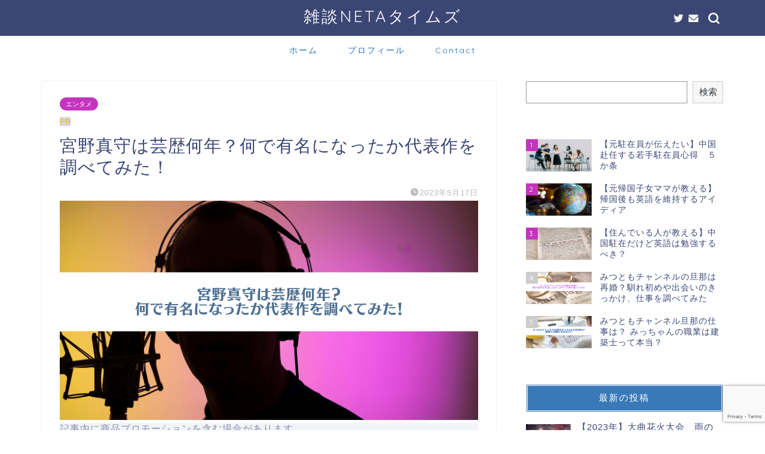

--- FILE ---
content_type: text/html; charset=UTF-8
request_url: https://chuzai-china.com/miyano-voice-actor/
body_size: 23612
content:
<!DOCTYPE html>
<html lang="ja">
<head prefix="og: http://ogp.me/ns# fb: http://ogp.me/ns/fb# article: http://ogp.me/ns/article#">
<meta charset="utf-8">
<meta http-equiv="X-UA-Compatible" content="IE=edge">
<meta name="viewport" content="width=device-width, initial-scale=1">
<!-- ここからOGP -->
<meta property="og:type" content="blog">
<meta property="og:title" content="宮野真守は芸歴何年？何で有名になったか代表作を調べてみた！｜雑談NETAタイムズ"> 
<meta property="og:url" content="https://chuzai-china.com/miyano-voice-actor/"> 
<meta property="og:description" content="声優だけでなく俳優やバラエティ番組にも進出している宮野真守さん。芸歴は何年か、何で有名になったか代表作について改めてチェックしてみました。"> 
<meta property="og:image" content="https://chuzai-china.com/wp-content/uploads/2023/05/miyano-voice-actor.png">
<meta property="og:site_name" content="雑談NETAタイムズ">
<meta property="fb:admins" content="">
<meta name="twitter:card" content="summary_large_image">
<meta name="twitter:site" content="@ChuzaiChina">
<!-- ここまでOGP --> 
<meta name="description" itemprop="description" content="声優だけでなく俳優やバラエティ番組にも進出している宮野真守さん。芸歴は何年か、何で有名になったか代表作について改めてチェックしてみました。" >
<link rel="shortcut icon" href="https://chuzai-china.com/wp-content/themes/jin/favicon.ico">
<link rel="canonical" href="https://chuzai-china.com/miyano-voice-actor/">
<title>宮野真守は芸歴何年？何で有名になったか代表作を調べてみた！｜雑談NETAタイムズ</title>
<meta name='robots' content='max-image-preview:large' />
<style>img:is([sizes="auto" i], [sizes^="auto," i]) { contain-intrinsic-size: 3000px 1500px }</style>
<link rel='dns-prefetch' href='//ajax.googleapis.com' />
<link rel='dns-prefetch' href='//cdnjs.cloudflare.com' />
<link rel='dns-prefetch' href='//use.fontawesome.com' />
<link rel='dns-prefetch' href='//www.googletagmanager.com' />
<link rel='dns-prefetch' href='//stats.wp.com' />
<link rel='dns-prefetch' href='//pagead2.googlesyndication.com' />
<link rel="alternate" type="application/rss+xml" title="雑談NETAタイムズ &raquo; フィード" href="https://chuzai-china.com/feed/" />
<link rel="alternate" type="application/rss+xml" title="雑談NETAタイムズ &raquo; コメントフィード" href="https://chuzai-china.com/comments/feed/" />
<link rel="alternate" type="application/rss+xml" title="雑談NETAタイムズ &raquo; 宮野真守は芸歴何年？何で有名になったか代表作を調べてみた！ のコメントのフィード" href="https://chuzai-china.com/miyano-voice-actor/feed/" />
<script type="text/javascript">
/* <![CDATA[ */
window._wpemojiSettings = {"baseUrl":"https:\/\/s.w.org\/images\/core\/emoji\/16.0.1\/72x72\/","ext":".png","svgUrl":"https:\/\/s.w.org\/images\/core\/emoji\/16.0.1\/svg\/","svgExt":".svg","source":{"concatemoji":"https:\/\/chuzai-china.com\/wp-includes\/js\/wp-emoji-release.min.js?ver=6.8.3"}};
/*! This file is auto-generated */
!function(s,n){var o,i,e;function c(e){try{var t={supportTests:e,timestamp:(new Date).valueOf()};sessionStorage.setItem(o,JSON.stringify(t))}catch(e){}}function p(e,t,n){e.clearRect(0,0,e.canvas.width,e.canvas.height),e.fillText(t,0,0);var t=new Uint32Array(e.getImageData(0,0,e.canvas.width,e.canvas.height).data),a=(e.clearRect(0,0,e.canvas.width,e.canvas.height),e.fillText(n,0,0),new Uint32Array(e.getImageData(0,0,e.canvas.width,e.canvas.height).data));return t.every(function(e,t){return e===a[t]})}function u(e,t){e.clearRect(0,0,e.canvas.width,e.canvas.height),e.fillText(t,0,0);for(var n=e.getImageData(16,16,1,1),a=0;a<n.data.length;a++)if(0!==n.data[a])return!1;return!0}function f(e,t,n,a){switch(t){case"flag":return n(e,"\ud83c\udff3\ufe0f\u200d\u26a7\ufe0f","\ud83c\udff3\ufe0f\u200b\u26a7\ufe0f")?!1:!n(e,"\ud83c\udde8\ud83c\uddf6","\ud83c\udde8\u200b\ud83c\uddf6")&&!n(e,"\ud83c\udff4\udb40\udc67\udb40\udc62\udb40\udc65\udb40\udc6e\udb40\udc67\udb40\udc7f","\ud83c\udff4\u200b\udb40\udc67\u200b\udb40\udc62\u200b\udb40\udc65\u200b\udb40\udc6e\u200b\udb40\udc67\u200b\udb40\udc7f");case"emoji":return!a(e,"\ud83e\udedf")}return!1}function g(e,t,n,a){var r="undefined"!=typeof WorkerGlobalScope&&self instanceof WorkerGlobalScope?new OffscreenCanvas(300,150):s.createElement("canvas"),o=r.getContext("2d",{willReadFrequently:!0}),i=(o.textBaseline="top",o.font="600 32px Arial",{});return e.forEach(function(e){i[e]=t(o,e,n,a)}),i}function t(e){var t=s.createElement("script");t.src=e,t.defer=!0,s.head.appendChild(t)}"undefined"!=typeof Promise&&(o="wpEmojiSettingsSupports",i=["flag","emoji"],n.supports={everything:!0,everythingExceptFlag:!0},e=new Promise(function(e){s.addEventListener("DOMContentLoaded",e,{once:!0})}),new Promise(function(t){var n=function(){try{var e=JSON.parse(sessionStorage.getItem(o));if("object"==typeof e&&"number"==typeof e.timestamp&&(new Date).valueOf()<e.timestamp+604800&&"object"==typeof e.supportTests)return e.supportTests}catch(e){}return null}();if(!n){if("undefined"!=typeof Worker&&"undefined"!=typeof OffscreenCanvas&&"undefined"!=typeof URL&&URL.createObjectURL&&"undefined"!=typeof Blob)try{var e="postMessage("+g.toString()+"("+[JSON.stringify(i),f.toString(),p.toString(),u.toString()].join(",")+"));",a=new Blob([e],{type:"text/javascript"}),r=new Worker(URL.createObjectURL(a),{name:"wpTestEmojiSupports"});return void(r.onmessage=function(e){c(n=e.data),r.terminate(),t(n)})}catch(e){}c(n=g(i,f,p,u))}t(n)}).then(function(e){for(var t in e)n.supports[t]=e[t],n.supports.everything=n.supports.everything&&n.supports[t],"flag"!==t&&(n.supports.everythingExceptFlag=n.supports.everythingExceptFlag&&n.supports[t]);n.supports.everythingExceptFlag=n.supports.everythingExceptFlag&&!n.supports.flag,n.DOMReady=!1,n.readyCallback=function(){n.DOMReady=!0}}).then(function(){return e}).then(function(){var e;n.supports.everything||(n.readyCallback(),(e=n.source||{}).concatemoji?t(e.concatemoji):e.wpemoji&&e.twemoji&&(t(e.twemoji),t(e.wpemoji)))}))}((window,document),window._wpemojiSettings);
/* ]]> */
</script>
<!-- <link rel='stylesheet' id='jetpack_related-posts-css' href='https://chuzai-china.com/wp-content/plugins/jetpack/modules/related-posts/related-posts.css?ver=20240116' type='text/css' media='all' /> -->
<link rel="stylesheet" type="text/css" href="//chuzai-china.com/wp-content/cache/wpfc-minified/lpr5sjsz/fj6dd.css" media="all"/>
<style id='wp-emoji-styles-inline-css' type='text/css'>
img.wp-smiley, img.emoji {
display: inline !important;
border: none !important;
box-shadow: none !important;
height: 1em !important;
width: 1em !important;
margin: 0 0.07em !important;
vertical-align: -0.1em !important;
background: none !important;
padding: 0 !important;
}
</style>
<!-- <link rel='stylesheet' id='wp-block-library-css' href='https://chuzai-china.com/wp-includes/css/dist/block-library/style.min.css?ver=6.8.3' type='text/css' media='all' /> -->
<link rel="stylesheet" type="text/css" href="//chuzai-china.com/wp-content/cache/wpfc-minified/dt0allc7/e435w.css" media="all"/>
<style id='classic-theme-styles-inline-css' type='text/css'>
/*! This file is auto-generated */
.wp-block-button__link{color:#fff;background-color:#32373c;border-radius:9999px;box-shadow:none;text-decoration:none;padding:calc(.667em + 2px) calc(1.333em + 2px);font-size:1.125em}.wp-block-file__button{background:#32373c;color:#fff;text-decoration:none}
</style>
<!-- <link rel='stylesheet' id='mediaelement-css' href='https://chuzai-china.com/wp-includes/js/mediaelement/mediaelementplayer-legacy.min.css?ver=4.2.17' type='text/css' media='all' /> -->
<!-- <link rel='stylesheet' id='wp-mediaelement-css' href='https://chuzai-china.com/wp-includes/js/mediaelement/wp-mediaelement.min.css?ver=6.8.3' type='text/css' media='all' /> -->
<link rel="stylesheet" type="text/css" href="//chuzai-china.com/wp-content/cache/wpfc-minified/d37w05ct/e435w.css" media="all"/>
<style id='jetpack-sharing-buttons-style-inline-css' type='text/css'>
.jetpack-sharing-buttons__services-list{display:flex;flex-direction:row;flex-wrap:wrap;gap:0;list-style-type:none;margin:5px;padding:0}.jetpack-sharing-buttons__services-list.has-small-icon-size{font-size:12px}.jetpack-sharing-buttons__services-list.has-normal-icon-size{font-size:16px}.jetpack-sharing-buttons__services-list.has-large-icon-size{font-size:24px}.jetpack-sharing-buttons__services-list.has-huge-icon-size{font-size:36px}@media print{.jetpack-sharing-buttons__services-list{display:none!important}}.editor-styles-wrapper .wp-block-jetpack-sharing-buttons{gap:0;padding-inline-start:0}ul.jetpack-sharing-buttons__services-list.has-background{padding:1.25em 2.375em}
</style>
<style id='global-styles-inline-css' type='text/css'>
:root{--wp--preset--aspect-ratio--square: 1;--wp--preset--aspect-ratio--4-3: 4/3;--wp--preset--aspect-ratio--3-4: 3/4;--wp--preset--aspect-ratio--3-2: 3/2;--wp--preset--aspect-ratio--2-3: 2/3;--wp--preset--aspect-ratio--16-9: 16/9;--wp--preset--aspect-ratio--9-16: 9/16;--wp--preset--color--black: #000000;--wp--preset--color--cyan-bluish-gray: #abb8c3;--wp--preset--color--white: #ffffff;--wp--preset--color--pale-pink: #f78da7;--wp--preset--color--vivid-red: #cf2e2e;--wp--preset--color--luminous-vivid-orange: #ff6900;--wp--preset--color--luminous-vivid-amber: #fcb900;--wp--preset--color--light-green-cyan: #7bdcb5;--wp--preset--color--vivid-green-cyan: #00d084;--wp--preset--color--pale-cyan-blue: #8ed1fc;--wp--preset--color--vivid-cyan-blue: #0693e3;--wp--preset--color--vivid-purple: #9b51e0;--wp--preset--gradient--vivid-cyan-blue-to-vivid-purple: linear-gradient(135deg,rgba(6,147,227,1) 0%,rgb(155,81,224) 100%);--wp--preset--gradient--light-green-cyan-to-vivid-green-cyan: linear-gradient(135deg,rgb(122,220,180) 0%,rgb(0,208,130) 100%);--wp--preset--gradient--luminous-vivid-amber-to-luminous-vivid-orange: linear-gradient(135deg,rgba(252,185,0,1) 0%,rgba(255,105,0,1) 100%);--wp--preset--gradient--luminous-vivid-orange-to-vivid-red: linear-gradient(135deg,rgba(255,105,0,1) 0%,rgb(207,46,46) 100%);--wp--preset--gradient--very-light-gray-to-cyan-bluish-gray: linear-gradient(135deg,rgb(238,238,238) 0%,rgb(169,184,195) 100%);--wp--preset--gradient--cool-to-warm-spectrum: linear-gradient(135deg,rgb(74,234,220) 0%,rgb(151,120,209) 20%,rgb(207,42,186) 40%,rgb(238,44,130) 60%,rgb(251,105,98) 80%,rgb(254,248,76) 100%);--wp--preset--gradient--blush-light-purple: linear-gradient(135deg,rgb(255,206,236) 0%,rgb(152,150,240) 100%);--wp--preset--gradient--blush-bordeaux: linear-gradient(135deg,rgb(254,205,165) 0%,rgb(254,45,45) 50%,rgb(107,0,62) 100%);--wp--preset--gradient--luminous-dusk: linear-gradient(135deg,rgb(255,203,112) 0%,rgb(199,81,192) 50%,rgb(65,88,208) 100%);--wp--preset--gradient--pale-ocean: linear-gradient(135deg,rgb(255,245,203) 0%,rgb(182,227,212) 50%,rgb(51,167,181) 100%);--wp--preset--gradient--electric-grass: linear-gradient(135deg,rgb(202,248,128) 0%,rgb(113,206,126) 100%);--wp--preset--gradient--midnight: linear-gradient(135deg,rgb(2,3,129) 0%,rgb(40,116,252) 100%);--wp--preset--font-size--small: 13px;--wp--preset--font-size--medium: 20px;--wp--preset--font-size--large: 36px;--wp--preset--font-size--x-large: 42px;--wp--preset--spacing--20: 0.44rem;--wp--preset--spacing--30: 0.67rem;--wp--preset--spacing--40: 1rem;--wp--preset--spacing--50: 1.5rem;--wp--preset--spacing--60: 2.25rem;--wp--preset--spacing--70: 3.38rem;--wp--preset--spacing--80: 5.06rem;--wp--preset--shadow--natural: 6px 6px 9px rgba(0, 0, 0, 0.2);--wp--preset--shadow--deep: 12px 12px 50px rgba(0, 0, 0, 0.4);--wp--preset--shadow--sharp: 6px 6px 0px rgba(0, 0, 0, 0.2);--wp--preset--shadow--outlined: 6px 6px 0px -3px rgba(255, 255, 255, 1), 6px 6px rgba(0, 0, 0, 1);--wp--preset--shadow--crisp: 6px 6px 0px rgba(0, 0, 0, 1);}:where(.is-layout-flex){gap: 0.5em;}:where(.is-layout-grid){gap: 0.5em;}body .is-layout-flex{display: flex;}.is-layout-flex{flex-wrap: wrap;align-items: center;}.is-layout-flex > :is(*, div){margin: 0;}body .is-layout-grid{display: grid;}.is-layout-grid > :is(*, div){margin: 0;}:where(.wp-block-columns.is-layout-flex){gap: 2em;}:where(.wp-block-columns.is-layout-grid){gap: 2em;}:where(.wp-block-post-template.is-layout-flex){gap: 1.25em;}:where(.wp-block-post-template.is-layout-grid){gap: 1.25em;}.has-black-color{color: var(--wp--preset--color--black) !important;}.has-cyan-bluish-gray-color{color: var(--wp--preset--color--cyan-bluish-gray) !important;}.has-white-color{color: var(--wp--preset--color--white) !important;}.has-pale-pink-color{color: var(--wp--preset--color--pale-pink) !important;}.has-vivid-red-color{color: var(--wp--preset--color--vivid-red) !important;}.has-luminous-vivid-orange-color{color: var(--wp--preset--color--luminous-vivid-orange) !important;}.has-luminous-vivid-amber-color{color: var(--wp--preset--color--luminous-vivid-amber) !important;}.has-light-green-cyan-color{color: var(--wp--preset--color--light-green-cyan) !important;}.has-vivid-green-cyan-color{color: var(--wp--preset--color--vivid-green-cyan) !important;}.has-pale-cyan-blue-color{color: var(--wp--preset--color--pale-cyan-blue) !important;}.has-vivid-cyan-blue-color{color: var(--wp--preset--color--vivid-cyan-blue) !important;}.has-vivid-purple-color{color: var(--wp--preset--color--vivid-purple) !important;}.has-black-background-color{background-color: var(--wp--preset--color--black) !important;}.has-cyan-bluish-gray-background-color{background-color: var(--wp--preset--color--cyan-bluish-gray) !important;}.has-white-background-color{background-color: var(--wp--preset--color--white) !important;}.has-pale-pink-background-color{background-color: var(--wp--preset--color--pale-pink) !important;}.has-vivid-red-background-color{background-color: var(--wp--preset--color--vivid-red) !important;}.has-luminous-vivid-orange-background-color{background-color: var(--wp--preset--color--luminous-vivid-orange) !important;}.has-luminous-vivid-amber-background-color{background-color: var(--wp--preset--color--luminous-vivid-amber) !important;}.has-light-green-cyan-background-color{background-color: var(--wp--preset--color--light-green-cyan) !important;}.has-vivid-green-cyan-background-color{background-color: var(--wp--preset--color--vivid-green-cyan) !important;}.has-pale-cyan-blue-background-color{background-color: var(--wp--preset--color--pale-cyan-blue) !important;}.has-vivid-cyan-blue-background-color{background-color: var(--wp--preset--color--vivid-cyan-blue) !important;}.has-vivid-purple-background-color{background-color: var(--wp--preset--color--vivid-purple) !important;}.has-black-border-color{border-color: var(--wp--preset--color--black) !important;}.has-cyan-bluish-gray-border-color{border-color: var(--wp--preset--color--cyan-bluish-gray) !important;}.has-white-border-color{border-color: var(--wp--preset--color--white) !important;}.has-pale-pink-border-color{border-color: var(--wp--preset--color--pale-pink) !important;}.has-vivid-red-border-color{border-color: var(--wp--preset--color--vivid-red) !important;}.has-luminous-vivid-orange-border-color{border-color: var(--wp--preset--color--luminous-vivid-orange) !important;}.has-luminous-vivid-amber-border-color{border-color: var(--wp--preset--color--luminous-vivid-amber) !important;}.has-light-green-cyan-border-color{border-color: var(--wp--preset--color--light-green-cyan) !important;}.has-vivid-green-cyan-border-color{border-color: var(--wp--preset--color--vivid-green-cyan) !important;}.has-pale-cyan-blue-border-color{border-color: var(--wp--preset--color--pale-cyan-blue) !important;}.has-vivid-cyan-blue-border-color{border-color: var(--wp--preset--color--vivid-cyan-blue) !important;}.has-vivid-purple-border-color{border-color: var(--wp--preset--color--vivid-purple) !important;}.has-vivid-cyan-blue-to-vivid-purple-gradient-background{background: var(--wp--preset--gradient--vivid-cyan-blue-to-vivid-purple) !important;}.has-light-green-cyan-to-vivid-green-cyan-gradient-background{background: var(--wp--preset--gradient--light-green-cyan-to-vivid-green-cyan) !important;}.has-luminous-vivid-amber-to-luminous-vivid-orange-gradient-background{background: var(--wp--preset--gradient--luminous-vivid-amber-to-luminous-vivid-orange) !important;}.has-luminous-vivid-orange-to-vivid-red-gradient-background{background: var(--wp--preset--gradient--luminous-vivid-orange-to-vivid-red) !important;}.has-very-light-gray-to-cyan-bluish-gray-gradient-background{background: var(--wp--preset--gradient--very-light-gray-to-cyan-bluish-gray) !important;}.has-cool-to-warm-spectrum-gradient-background{background: var(--wp--preset--gradient--cool-to-warm-spectrum) !important;}.has-blush-light-purple-gradient-background{background: var(--wp--preset--gradient--blush-light-purple) !important;}.has-blush-bordeaux-gradient-background{background: var(--wp--preset--gradient--blush-bordeaux) !important;}.has-luminous-dusk-gradient-background{background: var(--wp--preset--gradient--luminous-dusk) !important;}.has-pale-ocean-gradient-background{background: var(--wp--preset--gradient--pale-ocean) !important;}.has-electric-grass-gradient-background{background: var(--wp--preset--gradient--electric-grass) !important;}.has-midnight-gradient-background{background: var(--wp--preset--gradient--midnight) !important;}.has-small-font-size{font-size: var(--wp--preset--font-size--small) !important;}.has-medium-font-size{font-size: var(--wp--preset--font-size--medium) !important;}.has-large-font-size{font-size: var(--wp--preset--font-size--large) !important;}.has-x-large-font-size{font-size: var(--wp--preset--font-size--x-large) !important;}
:where(.wp-block-post-template.is-layout-flex){gap: 1.25em;}:where(.wp-block-post-template.is-layout-grid){gap: 1.25em;}
:where(.wp-block-columns.is-layout-flex){gap: 2em;}:where(.wp-block-columns.is-layout-grid){gap: 2em;}
:root :where(.wp-block-pullquote){font-size: 1.5em;line-height: 1.6;}
</style>
<!-- <link rel='stylesheet' id='contact-form-7-css' href='https://chuzai-china.com/wp-content/plugins/contact-form-7/includes/css/styles.css?ver=6.1.3' type='text/css' media='all' /> -->
<!-- <link rel='stylesheet' id='toc-screen-css' href='https://chuzai-china.com/wp-content/plugins/table-of-contents-plus/screen.min.css?ver=2411.1' type='text/css' media='all' /> -->
<!-- <link rel='stylesheet' id='parent-style-css' href='https://chuzai-china.com/wp-content/themes/jin/style.css?ver=6.8.3' type='text/css' media='all' /> -->
<!-- <link rel='stylesheet' id='theme-style-css' href='https://chuzai-china.com/wp-content/themes/jin-child/style.css?ver=6.8.3' type='text/css' media='all' /> -->
<link rel="stylesheet" type="text/css" href="//chuzai-china.com/wp-content/cache/wpfc-minified/2mobehzs/e435w.css" media="all"/>
<link rel='stylesheet' id='fontawesome-style-css' href='https://use.fontawesome.com/releases/v5.6.3/css/all.css?ver=6.8.3' type='text/css' media='all' />
<link rel='stylesheet' id='swiper-style-css' href='https://cdnjs.cloudflare.com/ajax/libs/Swiper/4.0.7/css/swiper.min.css?ver=6.8.3' type='text/css' media='all' />
<!-- <link rel='stylesheet' id='recent-posts-widget-with-thumbnails-public-style-css' href='https://chuzai-china.com/wp-content/plugins/recent-posts-widget-with-thumbnails/public.css?ver=7.1.1' type='text/css' media='all' /> -->
<!-- <link rel='stylesheet' id='jquery.lightbox.min.css-css' href='https://chuzai-china.com/wp-content/plugins/wp-jquery-lightbox/lightboxes/wp-jquery-lightbox/styles/lightbox.min.css?ver=2.3.4' type='text/css' media='all' /> -->
<!-- <link rel='stylesheet' id='jqlb-overrides-css' href='https://chuzai-china.com/wp-content/plugins/wp-jquery-lightbox/lightboxes/wp-jquery-lightbox/styles/overrides.css?ver=2.3.4' type='text/css' media='all' /> -->
<link rel="stylesheet" type="text/css" href="//chuzai-china.com/wp-content/cache/wpfc-minified/lvzlr07s/fj5yg.css" media="all"/>
<style id='jqlb-overrides-inline-css' type='text/css'>
#outerImageContainer {
box-shadow: 0 0 4px 2px rgba(0,0,0,.2);
}
#imageContainer{
padding: 8px;
}
#imageDataContainer {
box-shadow: none;
z-index: auto;
}
#prevArrow,
#nextArrow{
background-color: #ffffff;
color: #000000;
}
</style>
<script type="text/javascript" id="jetpack_related-posts-js-extra">
/* <![CDATA[ */
var related_posts_js_options = {"post_heading":"h4"};
/* ]]> */
</script>
<script type="text/javascript" src="https://chuzai-china.com/wp-content/plugins/jetpack/_inc/build/related-posts/related-posts.min.js?ver=20240116" id="jetpack_related-posts-js"></script>
<!-- Site Kit によって追加された Google タグ（gtag.js）スニペット -->
<!-- Google アナリティクス スニペット (Site Kit が追加) -->
<script type="text/javascript" src="https://www.googletagmanager.com/gtag/js?id=G-BLD9YVRS1W" id="google_gtagjs-js" async></script>
<script type="text/javascript" id="google_gtagjs-js-after">
/* <![CDATA[ */
window.dataLayer = window.dataLayer || [];function gtag(){dataLayer.push(arguments);}
gtag("set","linker",{"domains":["chuzai-china.com"]});
gtag("js", new Date());
gtag("set", "developer_id.dZTNiMT", true);
gtag("config", "G-BLD9YVRS1W");
/* ]]> */
</script>
<link rel="https://api.w.org/" href="https://chuzai-china.com/wp-json/" /><link rel="alternate" title="JSON" type="application/json" href="https://chuzai-china.com/wp-json/wp/v2/posts/4094" /><link rel='shortlink' href='https://chuzai-china.com/?p=4094' />
<link rel="alternate" title="oEmbed (JSON)" type="application/json+oembed" href="https://chuzai-china.com/wp-json/oembed/1.0/embed?url=https%3A%2F%2Fchuzai-china.com%2Fmiyano-voice-actor%2F" />
<link rel="alternate" title="oEmbed (XML)" type="text/xml+oembed" href="https://chuzai-china.com/wp-json/oembed/1.0/embed?url=https%3A%2F%2Fchuzai-china.com%2Fmiyano-voice-actor%2F&#038;format=xml" />
<meta name="generator" content="Site Kit by Google 1.164.0" />	<style>img#wpstats{display:none}</style>
<style type="text/css">
#wrapper {
background-color: #ffffff;
background-image: url();
}
.related-entry-headline-text span:before,
#comment-title span:before,
#reply-title span:before {
background-color: #3a79b7;
border-color: #3a79b7 !important;
}
#breadcrumb:after,
#page-top a {
background-color: #3b4675;
}
footer {
background-color: #3b4675;
}
.footer-inner a,
#copyright,
#copyright-center {
border-color: #fff !important;
color: #fff !important;
}
#footer-widget-area {
border-color: #fff !important;
}
.page-top-footer a {
color: #3b4675 !important;
}
#breadcrumb ul li,
#breadcrumb ul li a {
color: #3b4675 !important;
}
body,
a,
a:link,
a:visited,
.my-profile,
.widgettitle,
.tabBtn-mag label {
color: #3b4675;
}
a:hover {
color: #008db7;
}
.widget_nav_menu ul>li>a:before,
.widget_categories ul>li>a:before,
.widget_pages ul>li>a:before,
.widget_recent_entries ul>li>a:before,
.widget_archive ul>li>a:before,
.widget_archive form:after,
.widget_categories form:after,
.widget_nav_menu ul>li>ul.sub-menu>li>a:before,
.widget_categories ul>li>.children>li>a:before,
.widget_pages ul>li>.children>li>a:before,
.widget_nav_menu ul>li>ul.sub-menu>li>ul.sub-menu li>a:before,
.widget_categories ul>li>.children>li>.children li>a:before,
.widget_pages ul>li>.children>li>.children li>a:before {
color: #3a79b7;
}
.widget_nav_menu ul .sub-menu .sub-menu li a:before {
background-color: #3b4675 !important;
}
.d--labeling-act-border{
border-color: rgba(59,70,117,0.18);
}
.c--labeling-act.d--labeling-act-solid{
background-color: rgba(59,70,117,0.06);
}
.a--labeling-act{
color: rgba(59,70,117,0.6);
}
.a--labeling-small-act span{
background-color: rgba(59,70,117,0.21);
}
footer .footer-widget,
footer .footer-widget a,
footer .footer-widget ul li,
.footer-widget.widget_nav_menu ul>li>a:before,
.footer-widget.widget_categories ul>li>a:before,
.footer-widget.widget_recent_entries ul>li>a:before,
.footer-widget.widget_pages ul>li>a:before,
.footer-widget.widget_archive ul>li>a:before,
footer .widget_tag_cloud .tagcloud a:before {
color: #fff !important;
border-color: #fff !important;
}
footer .footer-widget .widgettitle {
color: #fff !important;
border-color: #c435bf !important;
}
footer .widget_nav_menu ul .children .children li a:before,
footer .widget_categories ul .children .children li a:before,
footer .widget_nav_menu ul .sub-menu .sub-menu li a:before {
background-color: #fff !important;
}
#drawernav a:hover,
.post-list-title,
#prev-next p,
#toc_container .toc_list li a {
color: #3b4675 !important;
}
#header-box {
background-color: #3b4675;
}
@media (min-width: 768px) {
#header-box .header-box10-bg:before,
#header-box .header-box11-bg:before {
border-radius: 2px;
}
}
@media (min-width: 768px) {
.top-image-meta {
margin-top: calc(0px - 30px);
}
}
@media (min-width: 1200px) {
.top-image-meta {
margin-top: calc(0px);
}
}
.pickup-contents:before {
background-color: #3b4675 !important;
}
.main-image-text {
color: #89a5e5;
}
.main-image-text-sub {
color: #dd3333;
}
@media (min-width: 481px) {
#site-info {
padding-top: 10px !important;
padding-bottom: 10px !important;
}
}
#site-info span a {
color: #f4f4f4 !important;
}
#headmenu .headsns .line a svg {
fill: #f4f4f4 !important;
}
#headmenu .headsns a,
#headmenu {
color: #f4f4f4 !important;
border-color: #f4f4f4 !important;
}
.profile-follow .line-sns a svg {
fill: #3a79b7 !important;
}
.profile-follow .line-sns a:hover svg {
fill: #c435bf !important;
}
.profile-follow a {
color: #3a79b7 !important;
border-color: #3a79b7 !important;
}
.profile-follow a:hover,
#headmenu .headsns a:hover {
color: #c435bf !important;
border-color: #c435bf !important;
}
.search-box:hover {
color: #c435bf !important;
border-color: #c435bf !important;
}
#header #headmenu .headsns .line a:hover svg {
fill: #c435bf !important;
}
.cps-icon-bar,
#navtoggle:checked+.sp-menu-open .cps-icon-bar {
background-color: #f4f4f4;
}
#nav-container {
background-color: #ffffff;
}
.menu-box .menu-item svg {
fill: #1e73be;
}
#drawernav ul.menu-box>li>a,
#drawernav2 ul.menu-box>li>a,
#drawernav3 ul.menu-box>li>a,
#drawernav4 ul.menu-box>li>a,
#drawernav5 ul.menu-box>li>a,
#drawernav ul.menu-box>li.menu-item-has-children:after,
#drawernav2 ul.menu-box>li.menu-item-has-children:after,
#drawernav3 ul.menu-box>li.menu-item-has-children:after,
#drawernav4 ul.menu-box>li.menu-item-has-children:after,
#drawernav5 ul.menu-box>li.menu-item-has-children:after {
color: #1e73be !important;
}
#drawernav ul.menu-box li a,
#drawernav2 ul.menu-box li a,
#drawernav3 ul.menu-box li a,
#drawernav4 ul.menu-box li a,
#drawernav5 ul.menu-box li a {
font-size: 14px !important;
}
#drawernav3 ul.menu-box>li {
color: #3b4675 !important;
}
#drawernav4 .menu-box>.menu-item>a:after,
#drawernav3 .menu-box>.menu-item>a:after,
#drawernav .menu-box>.menu-item>a:after {
background-color: #1e73be !important;
}
#drawernav2 .menu-box>.menu-item:hover,
#drawernav5 .menu-box>.menu-item:hover {
border-top-color: #3a79b7 !important;
}
.cps-info-bar a {
background-color: #ffcd44 !important;
}
@media (min-width: 768px) {
.post-list-mag .post-list-item:not(:nth-child(2n)) {
margin-right: 2.6%;
}
}
@media (min-width: 768px) {
#tab-1:checked~.tabBtn-mag li [for="tab-1"]:after,
#tab-2:checked~.tabBtn-mag li [for="tab-2"]:after,
#tab-3:checked~.tabBtn-mag li [for="tab-3"]:after,
#tab-4:checked~.tabBtn-mag li [for="tab-4"]:after {
border-top-color: #3a79b7 !important;
}
.tabBtn-mag label {
border-bottom-color: #3a79b7 !important;
}
}
#tab-1:checked~.tabBtn-mag li [for="tab-1"],
#tab-2:checked~.tabBtn-mag li [for="tab-2"],
#tab-3:checked~.tabBtn-mag li [for="tab-3"],
#tab-4:checked~.tabBtn-mag li [for="tab-4"],
#prev-next a.next:after,
#prev-next a.prev:after,
.more-cat-button a:hover span:before {
background-color: #3a79b7 !important;
}
.swiper-slide .post-list-cat,
.post-list-mag .post-list-cat,
.post-list-mag3col .post-list-cat,
.post-list-mag-sp1col .post-list-cat,
.swiper-pagination-bullet-active,
.pickup-cat,
.post-list .post-list-cat,
#breadcrumb .bcHome a:hover span:before,
.popular-item:nth-child(1) .pop-num,
.popular-item:nth-child(2) .pop-num,
.popular-item:nth-child(3) .pop-num {
background-color: #c435bf !important;
}
.sidebar-btn a,
.profile-sns-menu {
background-color: #c435bf !important;
}
.sp-sns-menu a,
.pickup-contents-box a:hover .pickup-title {
border-color: #3a79b7 !important;
color: #3a79b7 !important;
}
.pro-line svg {
fill: #3a79b7 !important;
}
.cps-post-cat a,
.meta-cat,
.popular-cat {
background-color: #c435bf !important;
border-color: #c435bf !important;
}
.tagicon,
.tag-box a,
#toc_container .toc_list>li,
#toc_container .toc_title {
color: #3a79b7 !important;
}
.widget_tag_cloud a::before {
color: #3b4675 !important;
}
.tag-box a,
#toc_container:before {
border-color: #3a79b7 !important;
}
.cps-post-cat a:hover {
color: #008db7 !important;
}
.pagination li:not([class*="current"]) a:hover,
.widget_tag_cloud a:hover {
background-color: #3a79b7 !important;
}
.pagination li:not([class*="current"]) a:hover {
opacity: 0.5 !important;
}
.pagination li.current a {
background-color: #3a79b7 !important;
border-color: #3a79b7 !important;
}
.nextpage a:hover span {
color: #3a79b7 !important;
border-color: #3a79b7 !important;
}
.cta-content:before {
background-color: #ffffff !important;
}
.cta-text,
.info-title {
color: #000000 !important;
}
#footer-widget-area.footer_style1 .widgettitle {
border-color: #c435bf !important;
}
.sidebar_style1 .widgettitle,
.sidebar_style5 .widgettitle {
border-color: #3a79b7 !important;
}
.sidebar_style2 .widgettitle,
.sidebar_style4 .widgettitle,
.sidebar_style6 .widgettitle,
#home-bottom-widget .widgettitle,
#home-top-widget .widgettitle,
#post-bottom-widget .widgettitle,
#post-top-widget .widgettitle {
background-color: #3a79b7 !important;
}
#home-bottom-widget .widget_search .search-box input[type="submit"],
#home-top-widget .widget_search .search-box input[type="submit"],
#post-bottom-widget .widget_search .search-box input[type="submit"],
#post-top-widget .widget_search .search-box input[type="submit"] {
background-color: #c435bf !important;
}
.tn-logo-size {
font-size: 200% !important;
}
@media (min-width: 481px) {
.tn-logo-size img {
width: calc(200%*0.5) !important;
}
}
@media (min-width: 768px) {
.tn-logo-size img {
width: calc(200%*2.2) !important;
}
}
@media (min-width: 1200px) {
.tn-logo-size img {
width: 200% !important;
}
}
.sp-logo-size {
font-size: 100% !important;
}
.sp-logo-size img {
width: 100% !important;
}
.cps-post-main ul>li:before,
.cps-post-main ol>li:before {
background-color: #c435bf !important;
}
.profile-card .profile-title {
background-color: #3a79b7 !important;
}
.profile-card {
border-color: #3a79b7 !important;
}
.cps-post-main a {
color: #53bcb5;
}
.cps-post-main .marker {
background: -webkit-linear-gradient(transparent 80%, #c9efef 0%);
background: linear-gradient(transparent 80%, #c9efef 0%);
}
.cps-post-main .marker2 {
background: -webkit-linear-gradient(transparent 60%, #abf4bd 0%);
background: linear-gradient(transparent 60%, #abf4bd 0%);
}
.cps-post-main .jic-sc {
color: #e9546b;
}
.simple-box1 {
border-color: #68d6cb !important;
}
.simple-box2 {
border-color: #f2bf7d !important;
}
.simple-box3 {
border-color: #68d6cb !important;
}
.simple-box4 {
border-color: #7badd8 !important;
}
.simple-box4:before {
background-color: #7badd8;
}
.simple-box5 {
border-color: #e896c7 !important;
}
.simple-box5:before {
background-color: #e896c7;
}
.simple-box6 {
background-color: #fffdef !important;
}
.simple-box7 {
border-color: #def1f9 !important;
}
.simple-box7:before {
background-color: #def1f9 !important;
}
.simple-box8 {
border-color: #96ddc1 !important;
}
.simple-box8:before {
background-color: #96ddc1 !important;
}
.simple-box9:before {
background-color: #e1c0e8 !important;
}
.simple-box9:after {
border-color: #e1c0e8 #e1c0e8 #fff #fff !important;
}
.kaisetsu-box1:before,
.kaisetsu-box1-title {
background-color: #ffb49e !important;
}
.kaisetsu-box2 {
border-color: #89c2f4 !important;
}
.kaisetsu-box2-title {
background-color: #89c2f4 !important;
}
.kaisetsu-box4 {
border-color: #ea91a9 !important;
}
.kaisetsu-box4-title {
background-color: #ea91a9 !important;
}
.kaisetsu-box5:before {
background-color: #57b3ba !important;
}
.kaisetsu-box5-title {
background-color: #57b3ba !important;
}
.concept-box1 {
border-color: #85db8f !important;
}
.concept-box1:after {
background-color: #85db8f !important;
}
.concept-box1:before {
content: "ポイント" !important;
color: #85db8f !important;
}
.concept-box2 {
border-color: #f7cf6a !important;
}
.concept-box2:after {
background-color: #f7cf6a !important;
}
.concept-box2:before {
content: "注意点" !important;
color: #f7cf6a !important;
}
.concept-box3 {
border-color: #86cee8 !important;
}
.concept-box3:after {
background-color: #86cee8 !important;
}
.concept-box3:before {
content: "良い例" !important;
color: #86cee8 !important;
}
.concept-box4 {
border-color: #ed8989 !important;
}
.concept-box4:after {
background-color: #ed8989 !important;
}
.concept-box4:before {
content: "悪い例" !important;
color: #ed8989 !important;
}
.concept-box5 {
border-color: #9e9e9e !important;
}
.concept-box5:after {
background-color: #9e9e9e !important;
}
.concept-box5:before {
content: "参考" !important;
color: #9e9e9e !important;
}
.concept-box6 {
border-color: #8eaced !important;
}
.concept-box6:after {
background-color: #8eaced !important;
}
.concept-box6:before {
content: "メモ" !important;
color: #8eaced !important;
}
.innerlink-box1,
.blog-card {
border-color: #73bc9b !important;
}
.innerlink-box1-title {
background-color: #73bc9b !important;
border-color: #73bc9b !important;
}
.innerlink-box1:before,
.blog-card-hl-box {
background-color: #73bc9b !important;
}
.jin-ac-box01-title::after {
color: #3a79b7;
}
.color-button01 a,
.color-button01 a:hover,
.color-button01:before {
background-color: #008db7 !important;
}
.top-image-btn-color a,
.top-image-btn-color a:hover,
.top-image-btn-color:before {
background-color: #f780a4 !important;
}
.color-button02 a,
.color-button02 a:hover,
.color-button02:before {
background-color: #d9333f !important;
}
.color-button01-big a,
.color-button01-big a:hover,
.color-button01-big:before {
background-color: #3296d1 !important;
}
.color-button01-big a,
.color-button01-big:before {
border-radius: 5px !important;
}
.color-button01-big a {
padding-top: 20px !important;
padding-bottom: 20px !important;
}
.color-button02-big a,
.color-button02-big a:hover,
.color-button02-big:before {
background-color: #83d159 !important;
}
.color-button02-big a,
.color-button02-big:before {
border-radius: 40px !important;
}
.color-button02-big a {
padding-top: 20px !important;
padding-bottom: 20px !important;
}
.color-button01-big {
width: 75% !important;
}
.color-button02-big {
width: 75% !important;
}
.top-image-btn-color:before,
.color-button01:before,
.color-button02:before,
.color-button01-big:before,
.color-button02-big:before {
bottom: -1px;
left: -1px;
width: 100%;
height: 100%;
border-radius: 6px;
box-shadow: 0px 1px 5px 0px rgba(0, 0, 0, 0.25);
-webkit-transition: all .4s;
transition: all .4s;
}
.top-image-btn-color a:hover,
.color-button01 a:hover,
.color-button02 a:hover,
.color-button01-big a:hover,
.color-button02-big a:hover {
-webkit-transform: translateY(2px);
transform: translateY(2px);
-webkit-filter: brightness(0.95);
filter: brightness(0.95);
}
.top-image-btn-color:hover:before,
.color-button01:hover:before,
.color-button02:hover:before,
.color-button01-big:hover:before,
.color-button02-big:hover:before {
-webkit-transform: translateY(2px);
transform: translateY(2px);
box-shadow: none !important;
}
.h2-style01 h2,
.h2-style02 h2:before,
.h2-style03 h2,
.h2-style04 h2:before,
.h2-style05 h2,
.h2-style07 h2:before,
.h2-style07 h2:after,
.h3-style03 h3:before,
.h3-style02 h3:before,
.h3-style05 h3:before,
.h3-style07 h3:before,
.h2-style08 h2:after,
.h2-style10 h2:before,
.h2-style10 h2:after,
.h3-style02 h3:after,
.h4-style02 h4:before {
background-color: #3a79b7 !important;
}
.h3-style01 h3,
.h3-style04 h3,
.h3-style05 h3,
.h3-style06 h3,
.h4-style01 h4,
.h2-style02 h2,
.h2-style08 h2,
.h2-style08 h2:before,
.h2-style09 h2,
.h4-style03 h4 {
border-color: #3a79b7 !important;
}
.h2-style05 h2:before {
border-top-color: #3a79b7 !important;
}
.h2-style06 h2:before,
.sidebar_style3 .widgettitle:after {
background-image: linear-gradient(-45deg,
transparent 25%,
#3a79b7 25%,
#3a79b7 50%,
transparent 50%,
transparent 75%,
#3a79b7 75%,
#3a79b7);
}
.jin-h2-icons.h2-style02 h2 .jic:before,
.jin-h2-icons.h2-style04 h2 .jic:before,
.jin-h2-icons.h2-style06 h2 .jic:before,
.jin-h2-icons.h2-style07 h2 .jic:before,
.jin-h2-icons.h2-style08 h2 .jic:before,
.jin-h2-icons.h2-style09 h2 .jic:before,
.jin-h2-icons.h2-style10 h2 .jic:before,
.jin-h3-icons.h3-style01 h3 .jic:before,
.jin-h3-icons.h3-style02 h3 .jic:before,
.jin-h3-icons.h3-style03 h3 .jic:before,
.jin-h3-icons.h3-style04 h3 .jic:before,
.jin-h3-icons.h3-style05 h3 .jic:before,
.jin-h3-icons.h3-style06 h3 .jic:before,
.jin-h3-icons.h3-style07 h3 .jic:before,
.jin-h4-icons.h4-style01 h4 .jic:before,
.jin-h4-icons.h4-style02 h4 .jic:before,
.jin-h4-icons.h4-style03 h4 .jic:before,
.jin-h4-icons.h4-style04 h4 .jic:before {
color: #3a79b7;
}
@media all and (-ms-high-contrast:none) {
*::-ms-backdrop,
.color-button01:before,
.color-button02:before,
.color-button01-big:before,
.color-button02-big:before {
background-color: #595857 !important;
}
}
.jin-lp-h2 h2,
.jin-lp-h2 h2 {
background-color: transparent !important;
border-color: transparent !important;
color: #3b4675 !important;
}
.jincolumn-h3style2 {
border-color: #3a79b7 !important;
}
.jinlph2-style1 h2:first-letter {
color: #3a79b7 !important;
}
.jinlph2-style2 h2,
.jinlph2-style3 h2 {
border-color: #3a79b7 !important;
}
.jin-photo-title .jin-fusen1-down,
.jin-photo-title .jin-fusen1-even,
.jin-photo-title .jin-fusen1-up {
border-left-color: #3a79b7;
}
.jin-photo-title .jin-fusen2,
.jin-photo-title .jin-fusen3 {
background-color: #3a79b7;
}
.jin-photo-title .jin-fusen2:before,
.jin-photo-title .jin-fusen3:before {
border-top-color: #3a79b7;
}
.has-huge-font-size {
font-size: 42px !important;
}
.has-large-font-size {
font-size: 36px !important;
}
.has-medium-font-size {
font-size: 20px !important;
}
.has-normal-font-size {
font-size: 16px !important;
}
.has-small-font-size {
font-size: 13px !important;
}
</style>
<!-- Site Kit が追加した Google AdSense メタタグ -->
<meta name="google-adsense-platform-account" content="ca-host-pub-2644536267352236">
<meta name="google-adsense-platform-domain" content="sitekit.withgoogle.com">
<!-- Site Kit が追加した End Google AdSense メタタグ -->
<style type="text/css">.broken_link, a.broken_link {
text-decoration: line-through;
}</style>
<!-- Google AdSense スニペット (Site Kit が追加) -->
<script type="text/javascript" async="async" src="https://pagead2.googlesyndication.com/pagead/js/adsbygoogle.js?client=ca-pub-9797549316795153&amp;host=ca-host-pub-2644536267352236" crossorigin="anonymous"></script>
<!-- (ここまで) Google AdSense スニペット (Site Kit が追加) -->
<!-- Jetpack Open Graph Tags -->
<meta property="og:type" content="article" />
<meta property="og:title" content="宮野真守は芸歴何年？何で有名になったか代表作を調べてみた！" />
<meta property="og:url" content="https://chuzai-china.com/miyano-voice-actor/" />
<meta property="og:description" content="宮野真守さんは2023年1月からぐるナイのゴチメンバーに加わり、テレビなどにもよく出演されているので、誰もが一&hellip;" />
<meta property="article:published_time" content="2023-05-17T05:42:16+00:00" />
<meta property="article:modified_time" content="2023-05-17T05:42:17+00:00" />
<meta property="og:site_name" content="雑談NETAタイムズ" />
<meta property="og:image" content="https://chuzai-china.com/wp-content/uploads/2023/05/miyano-voice-actor.png" />
<meta property="og:image:width" content="1200" />
<meta property="og:image:height" content="630" />
<meta property="og:image:alt" content="" />
<meta property="og:locale" content="ja_JP" />
<meta name="twitter:text:title" content="宮野真守は芸歴何年？何で有名になったか代表作を調べてみた！" />
<meta name="twitter:image" content="https://chuzai-china.com/wp-content/uploads/2023/05/miyano-voice-actor.png?w=640" />
<meta name="twitter:card" content="summary_large_image" />
<!-- End Jetpack Open Graph Tags -->
<style type="text/css" id="wp-custom-css">
/* ------------------------------------- */
/*       かんたんリンク カスタマイズ     */
/* ------------------------------------- */
/* --------- 外枠 --------- */
div.easyLink-box {
border:double #CCC !important; /* ２重線 */
box-shadow: 2px 3px 9px -5px rgba(0,0,0,.25);
}
/* --- 商品リンク タイトル --- */
p.easyLink-info-name a {
color: #3296d2 !important; /* 文字色 */
}
/* --------- ボタン色 --------- */
a.easyLink-info-btn-amazon {
background: #f6a306 !important; /* 背景色 */
border: 2px solid #f6a306 !important; /* 外枠 */
box-shadow: 0px 3px 7px 0px rgba(0,0,0,.25); /* 影 */
}
a.easyLink-info-btn-rakuten {
background: #cf4944 !important; /* 背景色 */
border: 2px solid #cf4944 !important; /* 外枠 */
box-shadow: 0px 3px 7px 0px rgba(0,0,0,.25); /* 影 */
}
a.easyLink-info-btn-yahoo {
background: #51a7e8 !important; /* 背景色 */
border: 2px solid #51a7e8 !important; /* 外枠 */
box-shadow: 0px 3px 7px 0px rgba(0,0,0,.25); /* 影 */
}
/* --- マウスオーバー時のボタン色 --- */
a:hover.easyLink-info-btn-amazon {
opacity: 1 !important; /* 透明度(1.0=不透明 0.0=完全透明) */
background: #fff !important; /* 背景色 */
color: #f6a306 !important; /* 文字色 */
}
a:hover.easyLink-info-btn-rakuten {
opacity: 1 !important; /* 透明度(1.0=不透明 0.0=完全透明) */
background: #fff !important; /* 背景色 */
color: #cf4944 !important; /* 文字色 */
}
a:hover.easyLink-info-btn-yahoo {
opacity: 1 !important; /* 透明度(1.0=不透明 0.0=完全透明) */
background: #fff !important; /* 背景色 */
color: #51a7e8 !important; /* 文字色 */
}
/* --- 最後のボタン下の空白を削除 --- */
div.easyLink-box div.easyLink-info p.easyLink-info-btn a:last-child {
margin-bottom: 0 !important;
}
/* --- PC以外の時の設定 --- */
@media screen and (max-width: 703px) {
div.easyLink-box div.easyLink-img {
height: 180px !important; /* 商品画像の大きさを調整 */
}
}
/* ------------------------------------- */
/*       目次の数字を消す     */
/* ------------------------------------- */
#toc_container .toc_list>li:after{
display:none;
}
/* ------------------------------------- */
/*       問い合わせ送信ボタン    */
/* ------------------------------------- */
.wpcf7 input[type="submit"] {
width:100%;
padding:15px;
border-radius:10px;
-webkit-border-radius: 10px;  
-moz-border-radius: 10px;
border: none;
box-shadow: 0 3px 0 #ddd;
background: #98dd6c;
transition: 0.3s;
}
.wpcf7-submit:hover {
background: #a4dd6c;
transform: translate3d(0px, 3px, 1px);
-webkit-transform: translate3d(0px, 3px, 1px);
-moz-transform: translate3d(0px, 3px, 1px);
}
/**スマホ記事タイトル文字サイズ**/
@media screen and (max-width:767px) {
.cps-post .cps-post-header .cps-post-title {
font-size: 1.2rem; /*文字サイズ*/
line-height: 1.8rem; /*行間*/
font-weight: bold; /*太字*/
}
}
/* 子テーマ　*/
div.breadcrumbs  {
margin-top: -20px;
margin-bottom: 10px;
font-size: 0.9rem;
} 
/* 横幅767px 以下の場合*/
@media screen and (max-width: 767px){
.tn-logo-size {
font-size: 140%!important;
}
}
/* 横幅480px 以下の場合*/
@media screen and (max-width: 480px){
.tn-logo-size {
font-size: 100%!important;
}
}
main .google-auto-placed {
margin-bottom: 2rem;
}
</style>
<!--カエレバCSS-->
<!-- <link href="https://chuzai-china.com/wp-content/themes/jin/css/kaereba.css" rel="stylesheet" /> -->
<!--アプリーチCSS-->
<!-- <link href="https://chuzai-china.com/wp-content/themes/jin/css/appreach.css" rel="stylesheet" /> -->
<link rel="stylesheet" type="text/css" href="//chuzai-china.com/wp-content/cache/wpfc-minified/6mzccmhs/e435w.css" media="all"/>
<script async custom-element="amp-auto-ads"
src="https://cdn.ampproject.org/v0/amp-auto-ads-0.1.js">
</script>
<link rel="amphtml" href="https://www.chuzai-china.com/url/to/amp/document.html">
</head>
<body class="wp-singular post-template-default single single-post postid-4094 single-format-standard wp-theme-jin wp-child-theme-jin-child" id="nofont-style">
<div id="wrapper">
<div id="scroll-content" class="animate">
<!--ヘッダー-->
<div id="header-box" class="tn_on header-box animate">
<div id="header" class="header-type2 header animate">
<div id="site-info" class="ef">
<span class="tn-logo-size"><a href='https://chuzai-china.com/' title='雑談NETAタイムズ' rel='home'>雑談NETAタイムズ</a></span>
</div>
<div id="headmenu">
<span class="headsns tn_sns_on">
<span class="twitter"><a href="https://twitter.com/ChuzaiChina"><i class="jic-type jin-ifont-twitter" aria-hidden="true"></i></a></span>
<span class="jin-contact">
<a href="https://chuzai-china.com/contact"><i class="jic-type jin-ifont-mail" aria-hidden="true"></i></a>
</span>
</span>
<span class="headsearch tn_search_on">
<form class="search-box" role="search" method="get" id="searchform" action="https://chuzai-china.com/">
<input type="search" placeholder="" class="text search-text" value="" name="s" id="s">
<input type="submit" id="searchsubmit" value="&#xe931;">
</form>
</span>
</div>
</div>
</div>
<!--ヘッダー画像-->
<!--ヘッダー画像-->
<!--グローバルナビゲーション layout1-->
<div id="nav-container" class="header-style5-animate animate">
<div id="drawernav" class="ef">
<nav class="fixed-content"><ul class="menu-box"><li class="menu-item menu-item-type-custom menu-item-object-custom menu-item-home menu-item-9"><a href="https://chuzai-china.com">ホーム</a></li>
<li class="menu-item menu-item-type-custom menu-item-object-custom menu-item-10"><a href="https://chuzai-china.com/profile/">プロフィール</a></li>
<li class="menu-item menu-item-type-post_type menu-item-object-page menu-item-2085"><a href="https://chuzai-china.com/contact/">Contact</a></li>
</ul></nav>			</div>
</div>
<!--グローバルナビゲーション layout1-->
<!--ヘッダー-->
<div class="clearfix"></div>
<div id="contents">
<!--メインコンテンツ-->
<main id="main-contents" class="main-contents article_style1 animate" itemprop="mainContentOfPage">
<section class="cps-post-box hentry">
<article class="cps-post">
<header class="cps-post-header">
<span class="cps-post-cat category-entertainment" itemprop="keywords"><a href="https://chuzai-china.com/category/entertainment/" style="background-color:!important;">エンタメ</a></span>
<span class="cps-post-cat a--labeling-small-act d--labeling-act-solid"><span>PR</span></span>
<h1 class="cps-post-title entry-title" itemprop="headline">宮野真守は芸歴何年？何で有名になったか代表作を調べてみた！</h1>
<div class="cps-post-meta vcard">
<span class="writer fn" itemprop="author" itemscope itemtype="https://schema.org/Person"><span itemprop="name">aiyam622</span></span>
<span class="cps-post-date-box">
<span class="cps-post-date"><i class="jic jin-ifont-watch" aria-hidden="true"></i>&nbsp;<time class="entry-date date published updated" datetime="2023-05-17T14:42:16+09:00">2023年5月17日</time></span>
</span>
</div>
</header>
<div class="cps-post-thumb jin-thumb-original" itemscope itemtype="https://schema.org/ImageObject">
<img src="https://chuzai-china.com/wp-content/uploads/2023/05/miyano-voice-actor.png" class="attachment-large_size size-large_size wp-post-image" alt="" width ="1200" height ="630" decoding="async" fetchpriority="high" srcset="https://chuzai-china.com/wp-content/uploads/2023/05/miyano-voice-actor.png 1200w, https://chuzai-china.com/wp-content/uploads/2023/05/miyano-voice-actor-300x158.png 300w, https://chuzai-china.com/wp-content/uploads/2023/05/miyano-voice-actor-1024x538.png 1024w, https://chuzai-china.com/wp-content/uploads/2023/05/miyano-voice-actor-768x403.png 768w, https://chuzai-china.com/wp-content/uploads/2023/05/miyano-voice-actor.png 856w" sizes="(max-width: 1200px) 100vw, 1200px" />											</div>
<div class="c--labeling-act d--labeling-act-solid"><span class="a--labeling-act">記事内に商品プロモーションを含む場合があります</span></div>
<div class="cps-post-main-box">
<div class="cps-post-main    h2-style02 h3-style01 h4-style01 entry-content m-size m-size-sp" itemprop="articleBody">
<div class="clearfix"></div>
<p>宮野真守さんは2023年1月からぐるナイのゴチメンバーに加わり、テレビなどにもよく出演されているので、誰もが一度は聞いた事ある名前ではないでしょうか？</p>
<p>顔を見て「ああ！この人ね！」となる人もいますよね。</p>
<p>私も宮野真守さんが声優さんだというのは知っていたのですが、他に何をしているのか、芸歴や代表作など知っている方はまだ少ないかと思います。</p>
<p>トーク力も抜群、お笑いのセンスもありバラエティにも引っ張りだこの宮野真守さんですが、どうしてここまで有名になったのでしょうか？</p>
<p>ということで、話題の宮野真守さんについて、芸歴が何年か、また何で有名になったか代表作など詳しいこと調べてみました！</p>
<span id="more-4094"></span>
<!-- aaih ad code -->
<div class="aaih first" style="margin-top:2em; margin-bottom:2em; line-height:1;">
<div class="ad-code" ><script async src="https://pagead2.googlesyndication.com/pagead/js/adsbygoogle.js?client=ca-pub-9797549316795153"
crossorigin="anonymous"></script>
<ins class="adsbygoogle"
style="display:block"
data-ad-client="ca-pub-9797549316795153"
data-ad-slot="3178724654"
data-ad-format="rectangle"
data-full-width-responsive="true"></ins>
<script>
(adsbygoogle = window.adsbygoogle || []).push({});
</script></div>
</div>
<!-- //aaih ad code -->
<div class="sponsor-h2-center"></div><div class="ad-single-h2"><amp-auto-ads type="adsense"
data-ad-client="ca-pub-9797549316795153">
</amp-auto-ads></div><h2 class="wp-block-heading" id="block-60de2cb4-50b0-47ce-a0d7-ac25c62f403a">宮野真守のプロフィール</h2>
<div class="wp-block-image">
<figure class="aligncenter size-full is-resized"><img decoding="async" src="https://chuzai-china.com/wp-content/uploads/2023/05/スクリーンショット-2023-05-17-125211.png" alt="" class="wp-image-4104" width="267" height="252"/></figure></div>
<p class="has-text-align-center">（出典：<a href="https://miyanomamoru.com/profile/" target="_blank" rel="noreferrer noopener">宮野真守オフィシャルサイト</a>）</p>
<div class="wp-block-jin-gb-block-box simple-box6">
<ul class="wp-block-list">
<li>本名：　宮野真守（みやのまもる）</li>
<li>生年月日：　1983年6月8日</li>
<li>年齢：　39歳（2023年5月現在）</li>
<li>出身：　埼玉県</li>
<li>学歴：　高卒</li>
<li>身長：　182cm</li>
<li>体重：　72kg</li>
<li>職業：　声優、俳優、歌手</li>
<li>活動期間：　1990年～（7歳）</li>
</ul>
</div>
<p>宮野真守さんは本名は同じ。</p>
<p>生年月日は1983年生まれと、見た目からもっと若いと思っていたのですが、案外いいお年なのですね。</p>
<p>出身は埼玉県の大宮市（現さいたま市）。</p>
<p>ざっとプロフィールをだしてみましたが、私は初めて歌手でもあることを知りました…。</p>
<p>なんと宮野真守さんは男性声優で初めて『うたの☆プリンスさまっ♪ マジLOVEレボリューションズ』のオープニングテーマとして起用された<strong>「シャイン」という曲でオリコンチャート一位も獲得</strong>し、武道館などでのコンサートも成功させているという、れっきとした歌い手さんでした&#x1f4a6;</p>
<p>身長も182cmと高くて、イケメンでイケボなんてズルいですよね！</p>
<p>さらに何より驚いたのが芸歴の長さ！</p>
<p>2023年5月現在、<strong>俳優は33年、声優歴は22年、歌手としてもすでに16年も活動</strong>されています！</p>
<p>7歳の頃、子役でデビューされていたということで、浮き沈みの激しい芸能界で何年どころか何十年も活動できたのは並大抵のことではないと思います。</p>
<p>宮野真守さんが現在も所属する「劇団ひまわり」は全国にあり、子供から大人まで所属している大手の劇団。</p>
<p>レッスンがハードなことでも有名なそうですが、幼少期からそこでしっかり演技だけでなく歌のレッスンなどの指導を受け、実力を積み上げてきたおかげなのかもしれませんね！</p>
<p>ようやく何で演技や歌だけでなく、トークまでうまいのか謎が解けた気がします。</p>
<p>宮野真守さんは幼少期の頃から俳優として芸能活動をしていて、高校3年生にはオーディションを受けて声優としてもデビュー。</p>
<p>声優としてある程度有名になった後、歌手デビューも果たし、今に至ったということが分かりました。</p>
<p>幼少期は西友のCMだったり特撮のエクシードラフトや、なんと！金八先生スペシャル９にも出演されてたみたいです。</p>
<p>きっと他にももっと知っている・見たことがあるドラマやCMに映っているかもしれませんね！！</p>
<!-- aaih ad code -->
<div class="aaih in-article" style="margin-top:2em; margin-bottom:2em; line-height:1;">
<div class="ad-code" ><script async src="https://pagead2.googlesyndication.com/pagead/js/adsbygoogle.js?client=ca-pub-9797549316795153"
crossorigin="anonymous"></script>
<ins class="adsbygoogle"
style="display:block"
data-ad-client="ca-pub-9797549316795153"
data-ad-slot="3178724654"
data-ad-format="rectangle"
data-full-width-responsive="true"></ins>
<script>
(adsbygoogle = window.adsbygoogle || []).push({});
</script></div>
</div>
<!-- //aaih ad code -->
<h2 class="wp-block-heading" id="block-d0d72c21-bcfd-469f-92aa-bdf7c02fda2b">宮野真守の代表作は？</h2>
<p>では、これほど芸歴の長い宮野真守さんの代表作はどんなものがあるのか調べてみました！</p>
<p>宮野真守さんが何で有名になったか、やはり一躍人気になったきっかけは、アニメ<strong>『DEATH NOTE』の主人公　夜神月の声優を担当したから</strong>かと思われます！</p>
<p>この夜神月役で宮野真守さんは2008年に声優アワード主演男優賞を受賞しています。</p>
<p>『DEATH NOTE』はご存知の方も多いかと思いますが、元々は2003年から2006年の少年ジャンプの人気連載漫画です。</p>
<p>連載終了後も、読み切り特別編が出たり、実写版の映画、ドラマ、またアニメや小説、ミュージカル化されたりとスピンオフ作品がこれほど多い漫画も珍しいのではないでしょうか？</p>
<p>海外でも人気で、ファンが殺人事件や自殺などを起こしたりと社会問題化するほどの国もあったようです。</p>
<p>その他宮野真守さんが声優を務めた有名な作品としては<strong>『機動戦士ガンダム00』の刹那・F・セイエイ役</strong>や歌手としての人気を確立した作品でもある<strong>『うたの☆プリンスさまっ♪』の一ノ瀬トキヤ役</strong>、<strong>PlayStation 2の大人気ゲーム『キングダム ハーツ』のリク役</strong>などが挙げられます。</p>
<p>また、声優の仕事で人気が集まるのと並行して、俳優の仕事も増えるようになり、『Wonderful World』では映画初主演を果たすなど、イケボだというだけでなくイケメンも認知され、ますます人気が高くなっていった感じですね。</p>
<p>多くの作品の声優を担当し、俳優としても活動が増え、さらに2023年1月からはクビになった俳優の高杉真宙さんに代わってぐるナイのゴチメンバーとして声優初のレギュラーを務めることになりました！</p>
<a href="https://chuzai-china.com/takasugi-kamen-rider/" class="blog-card"><div class="blog-card-hl-box"><i class="jic jin-ifont-post"></i><span class="blog-card-hl"></span></div><div class="blog-card-box"><div class="blog-card-thumbnail"><img decoding="async" src="https://chuzai-china.com/wp-content/uploads/2023/05/takasugi-kamen-rider-320x180.png" class="blog-card-thumb-image wp-post-image" alt="" width ="162" height ="91" /></div><div class="blog-card-content"><span class="blog-card-title">高杉真宙は仮面ライダー何役？デビュー当時のエピソードとは？</span><span class="blog-card-excerpt">高杉真宙は仮面ライダー何役だったのか？デビューしたのはいつなのか、当時のエピソードについて調べてみました。ぐるナイでしか知らなかったあなたにとって新たな発見がきっとあるはず！？...</span></div></div></a>
<p>今までアニメに興味のなかった人にも知られるようになり、人気や知名度がさらに上がっている感じですね！</p>
<p>このままクビにならずにゴチメンバーとして何年活躍できるかも見ものです（＾＾）</p>
<h2 class="wp-block-heading" id="block-adecd84a-564f-4b88-8164-788a5903bc8f">まとめ</h2>
<p>宮野真守さんは何で有名になったか、芸歴は何年かについて調査してみると、実は思いのほか長い芸歴があり、声優・俳優・歌手の3つの職業を持っていることが分かりました。</p>
<p>誰もが知っているアニメの主人公の声優を務め、声優アワード主演男優賞まで受賞している実力派！</p>
<p>素敵な声を活かしての歌手活動だけでなく、俳優活動に加え、今やバラエティ番組にも引っ張りだこというトーク力もすごいですよね。</p>
<p>一時的な人気ではなく、何年もかけて積み上げた努力と長い芸歴からの今があるというのも好感が持てますね。</p>
<p>今後の活躍にも期待しましょう！</p>
<div class="wp-block-jin-gb-block-box simple-box3">
<p><strong>【まとめ】</strong></p>
<ul class="wp-block-list">
<li><strong>宮野真守は子役から活動しており、芸歴は30年以上</strong></li>
<li><strong><strong>　→俳優33年、声優22年、歌手16年（<strong><strong>2023年5月現在</strong></strong></strong></strong>）</li>
<li><strong>声優としての代表作は『DEATH NOTE』の夜神月役</strong></li>
</ul>
</div>
<!-- aaih ad code -->
<div class="aaih bottom" style="margin-top:2em; margin-bottom:2em; line-height:1;">
<div class="ad-code" ><script async src="https://pagead2.googlesyndication.com/pagead/js/adsbygoogle.js?client=ca-pub-9797549316795153"
crossorigin="anonymous"></script>
<ins class="adsbygoogle"
style="display:block"
data-ad-format="autorelaxed"
data-ad-client="ca-pub-9797549316795153"
data-ad-slot="2695794339"></ins>
<script>
(adsbygoogle = window.adsbygoogle || []).push({});
</script></div>
</div>
<!-- //aaih ad code -->
<div id='jp-relatedposts' class='jp-relatedposts' >
<h3 class="jp-relatedposts-headline"><em>関連</em></h3>
</div>									
<div class="clearfix"></div>
<div class="adarea-box">
<section class="ad-single">
<div class="left-rectangle">
<div class="sponsor-center"></div>
<script async src="https://pagead2.googlesyndication.com/pagead/js/adsbygoogle.js?client=ca-pub-9797549316795153"
crossorigin="anonymous"></script>
<ins class="adsbygoogle"
style="display:block"
data-ad-format="autorelaxed"
data-ad-client="ca-pub-9797549316795153"
data-ad-slot="7615018835"></ins>
<script>
(adsbygoogle = window.adsbygoogle || []).push({});
</script>					</div>
<div class="right-rectangle">
<div class="sponsor-center"></div>
<script async src="https://pagead2.googlesyndication.com/pagead/js/adsbygoogle.js?client=ca-pub-9797549316795153"
crossorigin="anonymous"></script>
<ins class="adsbygoogle"
style="display:block"
data-ad-format="autorelaxed"
data-ad-client="ca-pub-9797549316795153"
data-ad-slot="7615018835"></ins>
<script>
(adsbygoogle = window.adsbygoogle || []).push({});
</script>					</div>
<div class="clearfix"></div>
</section>
</div>
<div class="related-ad-unit-area"><script async src="https://pagead2.googlesyndication.com/pagead/js/adsbygoogle.js?client=ca-pub-9797549316795153"
crossorigin="anonymous"></script>
<ins class="adsbygoogle"
style="display:block"
data-ad-format="autorelaxed"
data-ad-client="ca-pub-9797549316795153"
data-ad-slot="7615018835"></ins>
<script>
(adsbygoogle = window.adsbygoogle || []).push({});
</script></div>
<div class="share sns-design-type02">
<div class="sns">
<ol>
<!--ツイートボタン-->
<li class="twitter"><a href="https://twitter.com/share?url=https%3A%2F%2Fchuzai-china.com%2Fmiyano-voice-actor%2F&text=%E5%AE%AE%E9%87%8E%E7%9C%9F%E5%AE%88%E3%81%AF%E8%8A%B8%E6%AD%B4%E4%BD%95%E5%B9%B4%EF%BC%9F%E4%BD%95%E3%81%A7%E6%9C%89%E5%90%8D%E3%81%AB%E3%81%AA%E3%81%A3%E3%81%9F%E3%81%8B%E4%BB%A3%E8%A1%A8%E4%BD%9C%E3%82%92%E8%AA%BF%E3%81%B9%E3%81%A6%E3%81%BF%E3%81%9F%EF%BC%81 - 雑談NETAタイムズ&via=ChuzaiChina&related=ChuzaiChina"><i class="jic jin-ifont-twitter"></i></a>
</li>
<!--Facebookボタン-->
<li class="facebook">
<a href="https://www.facebook.com/sharer.php?src=bm&u=https%3A%2F%2Fchuzai-china.com%2Fmiyano-voice-actor%2F&t=%E5%AE%AE%E9%87%8E%E7%9C%9F%E5%AE%88%E3%81%AF%E8%8A%B8%E6%AD%B4%E4%BD%95%E5%B9%B4%EF%BC%9F%E4%BD%95%E3%81%A7%E6%9C%89%E5%90%8D%E3%81%AB%E3%81%AA%E3%81%A3%E3%81%9F%E3%81%8B%E4%BB%A3%E8%A1%A8%E4%BD%9C%E3%82%92%E8%AA%BF%E3%81%B9%E3%81%A6%E3%81%BF%E3%81%9F%EF%BC%81 - 雑談NETAタイムズ" onclick="javascript:window.open(this.href, '', 'menubar=no,toolbar=no,resizable=yes,scrollbars=yes,height=300,width=600');return false;"><i class="jic jin-ifont-facebook-t" aria-hidden="true"></i></a>
</li>
<!--はてブボタン-->
<li class="hatebu">
<a href="https://b.hatena.ne.jp/add?mode=confirm&url=https%3A%2F%2Fchuzai-china.com%2Fmiyano-voice-actor%2F" onclick="javascript:window.open(this.href, '', 'menubar=no,toolbar=no,resizable=yes,scrollbars=yes,height=400,width=510');return false;" ><i class="font-hatena"></i></a>
</li>
<!--Poketボタン-->
<li class="pocket">
<a href="https://getpocket.com/edit?url=https%3A%2F%2Fchuzai-china.com%2Fmiyano-voice-actor%2F&title=%E5%AE%AE%E9%87%8E%E7%9C%9F%E5%AE%88%E3%81%AF%E8%8A%B8%E6%AD%B4%E4%BD%95%E5%B9%B4%EF%BC%9F%E4%BD%95%E3%81%A7%E6%9C%89%E5%90%8D%E3%81%AB%E3%81%AA%E3%81%A3%E3%81%9F%E3%81%8B%E4%BB%A3%E8%A1%A8%E4%BD%9C%E3%82%92%E8%AA%BF%E3%81%B9%E3%81%A6%E3%81%BF%E3%81%9F%EF%BC%81 - 雑談NETAタイムズ"><i class="jic jin-ifont-pocket" aria-hidden="true"></i></a>
</li>
<li class="line">
<a href="https://line.me/R/msg/text/?https%3A%2F%2Fchuzai-china.com%2Fmiyano-voice-actor%2F"><i class="jic jin-ifont-line" aria-hidden="true"></i></a>
</li>
</ol>
</div>
</div>
</div>
</div>
</article>
</section>
<div id="post-bottom-widget">
<div id="block-27" class="widget widget_block"><script type="text/javascript">
var adstir_vars = {
ver: "4.0",
type: "wipe",
app_id: "MEDIA-b6ec09e4",
ad_spot: 1,
center: false
};
</script>
<script type="text/javascript" src="https://js.ad-stir.com/js/adstir.js"></script></div>				</div>
<div class="toppost-list-box-simple">
<section class="related-entry-section toppost-list-box-inner">
<div class="related-entry-headline">
<div class="related-entry-headline-text ef"><span class="fa-headline"><i class="jic jin-ifont-post" aria-hidden="true"></i>こちらの記事もおすすめ</span></div>
</div>
<div class="post-list basicstyle">
<article class="post-list-item" itemscope itemtype="https://schema.org/BlogPosting">
<a class="post-list-link" rel="bookmark" href="https://chuzai-china.com/kurashi-profile-pr/" itemprop='mainEntityOfPage'>
<div class="post-list-inner">
<div class="post-list-thumb" itemprop="image" itemscope itemtype="https://schema.org/ImageObject">
<img src="https://chuzai-china.com/wp-content/uploads/2022/11/kurashi-profile-pr-640x360.png" class="attachment-small_size size-small_size wp-post-image" alt="" width ="314" height ="176" decoding="async" loading="lazy" />						<meta itemprop="url" content="https://chuzai-china.com/wp-content/uploads/2022/11/kurashi-profile-pr-640x360.png">
<meta itemprop="width" content="480">
<meta itemprop="height" content="270">
<span class="post-list-cat category-entertainment" style="background-color:!important;" itemprop="keywords">エンタメ</span>
</div>
<div class="post-list-meta vcard">
<h2 class="post-list-title entry-title" itemprop="headline">くらっしー社長はなんの会社？広報の子との関係や結婚や彼女の噂は？</h2>
<span class="post-list-date date ef updated" itemprop="datePublished dateModified" datetime="2022-11-04" content="2022-11-04">2022年11月4日</span>
<span class="writer fn" itemprop="author" itemscope itemtype="https://schema.org/Person"><span itemprop="name">aiyam622</span></span>
<div class="post-list-publisher" itemprop="publisher" itemscope itemtype="https://schema.org/Organization">
<span itemprop="logo" itemscope itemtype="https://schema.org/ImageObject">
<span itemprop="url"></span>
</span>
<span itemprop="name">雑談NETAタイムズ</span>
</div>
<span class="post-list-desc" itemprop="description">
「日本一怒らない社長」として、TikTokやYoutubeで人気のくらっしー社長。2022年3月に開設されたチャンネルは1年足らずでチャン&nbsp;…</span>
</div>
</div>
</a>
</article>					<article class="post-list-item" itemscope itemtype="https://schema.org/BlogPosting">
<a class="post-list-link" rel="bookmark" href="https://chuzai-china.com/suda-name-cm/" itemprop='mainEntityOfPage'>
<div class="post-list-inner">
<div class="post-list-thumb" itemprop="image" itemscope itemtype="https://schema.org/ImageObject">
<img src="https://chuzai-china.com/wp-content/uploads/2022/08/suda-name-cm-640x360.png" class="attachment-small_size size-small_size wp-post-image" alt="" width ="314" height ="176" decoding="async" loading="lazy" />						<meta itemprop="url" content="https://chuzai-china.com/wp-content/uploads/2022/08/suda-name-cm-640x360.png">
<meta itemprop="width" content="480">
<meta itemprop="height" content="270">
<span class="post-list-cat category-entertainment" style="background-color:!important;" itemprop="keywords">エンタメ</span>
</div>
<div class="post-list-meta vcard">
<h2 class="post-list-title entry-title" itemprop="headline">菅田将暉の本名や由来は？実際の身長は何cm？</h2>
<span class="post-list-date date ef updated" itemprop="datePublished dateModified" datetime="2022-08-12" content="2022-08-12">2022年8月12日</span>
<span class="writer fn" itemprop="author" itemscope itemtype="https://schema.org/Person"><span itemprop="name">aiyam622</span></span>
<div class="post-list-publisher" itemprop="publisher" itemscope itemtype="https://schema.org/Organization">
<span itemprop="logo" itemscope itemtype="https://schema.org/ImageObject">
<span itemprop="url"></span>
</span>
<span itemprop="name">雑談NETAタイムズ</span>
</div>
<span class="post-list-desc" itemprop="description">
『国宝級イケメンランキング』では殿堂入り、俳優として数々の賞も受賞し、また歌手として紅白出場も果たした菅田将暉さん。
ラジオ番組のトークも面白いし、もはや何か欠点を見つける&nbsp;…</span>
</div>
</div>
</a>
</article>					<article class="post-list-item" itemscope itemtype="https://schema.org/BlogPosting">
<a class="post-list-link" rel="bookmark" href="https://chuzai-china.com/tore-pina-kuchikomi/" itemprop='mainEntityOfPage'>
<div class="post-list-inner">
<div class="post-list-thumb" itemprop="image" itemscope itemtype="https://schema.org/ImageObject">
<img src="https://chuzai-china.com/wp-content/uploads/2023/02/tore-pina-kuchikomi-640x360.png" class="attachment-small_size size-small_size wp-post-image" alt="" width ="314" height ="176" decoding="async" loading="lazy" />						<meta itemprop="url" content="https://chuzai-china.com/wp-content/uploads/2023/02/tore-pina-kuchikomi-640x360.png">
<meta itemprop="width" content="480">
<meta itemprop="height" content="270">
<span class="post-list-cat category-entertainment" style="background-color:!important;" itemprop="keywords">エンタメ</span>
</div>
<div class="post-list-meta vcard">
<h2 class="post-list-title entry-title" itemprop="headline">トレぴなの口コミは良い悪い？なるねぇと似てるかもチェックしてみた！</h2>
<span class="post-list-date date ef updated" itemprop="datePublished dateModified" datetime="2023-02-19" content="2023-02-19">2023年2月19日</span>
<span class="writer fn" itemprop="author" itemscope itemtype="https://schema.org/Person"><span itemprop="name">aiyam622</span></span>
<div class="post-list-publisher" itemprop="publisher" itemscope itemtype="https://schema.org/Organization">
<span itemprop="logo" itemscope itemtype="https://schema.org/ImageObject">
<span itemprop="url"></span>
</span>
<span itemprop="name">雑談NETAタイムズ</span>
</div>
<span class="post-list-desc" itemprop="description">
トレぴな【脱ムチコ】さんと言えば、ダイエットで顔痩せや脚痩せを中心に活動しているチャンネル登録者数48万人の人気YouTuberです。
&nbsp;…</span>
</div>
</div>
</a>
</article>					<article class="post-list-item" itemscope itemtype="https://schema.org/BlogPosting">
<a class="post-list-link" rel="bookmark" href="https://chuzai-china.com/kee-sado-profile/" itemprop='mainEntityOfPage'>
<div class="post-list-inner">
<div class="post-list-thumb" itemprop="image" itemscope itemtype="https://schema.org/ImageObject">
<img src="https://chuzai-china.com/wp-content/uploads/2022/11/kee-sado-profile-640x360.png" class="attachment-small_size size-small_size wp-post-image" alt="" width ="314" height ="176" decoding="async" loading="lazy" />						<meta itemprop="url" content="https://chuzai-china.com/wp-content/uploads/2022/11/kee-sado-profile-640x360.png">
<meta itemprop="width" content="480">
<meta itemprop="height" content="270">
<span class="post-list-cat category-entertainment" style="background-color:!important;" itemprop="keywords">エンタメ</span>
</div>
<div class="post-list-meta vcard">
<h2 class="post-list-title entry-title" itemprop="headline">けえ【島育ち】のwikiプロフィール！年齢・学歴・身長など経歴やYoutubeをはじめたきっかけは？</h2>
<span class="post-list-date date ef updated" itemprop="datePublished dateModified" datetime="2022-11-16" content="2022-11-16">2022年11月16日</span>
<span class="writer fn" itemprop="author" itemscope itemtype="https://schema.org/Person"><span itemprop="name">aiyam622</span></span>
<div class="post-list-publisher" itemprop="publisher" itemscope itemtype="https://schema.org/Organization">
<span itemprop="logo" itemscope itemtype="https://schema.org/ImageObject">
<span itemprop="url"></span>
</span>
<span itemprop="name">雑談NETAタイムズ</span>
</div>
<span class="post-list-desc" itemprop="description">
「ちゃらくらげぇ」というフレーズで始まる佐渡島出身のけえさんのYoutubeチャンネルが人気です。2021年末にチャンネル開設して以来、1&nbsp;…</span>
</div>
</div>
</a>
</article>					<article class="post-list-item" itemscope itemtype="https://schema.org/BlogPosting">
<a class="post-list-link" rel="bookmark" href="https://chuzai-china.com/cake-otaku-profile/" itemprop='mainEntityOfPage'>
<div class="post-list-inner">
<div class="post-list-thumb" itemprop="image" itemscope itemtype="https://schema.org/ImageObject">
<img src="https://chuzai-china.com/wp-content/uploads/2022/09/cake-otaku-profile-640x360.png" class="attachment-small_size size-small_size wp-post-image" alt="" width ="314" height ="176" decoding="async" loading="lazy" />						<meta itemprop="url" content="https://chuzai-china.com/wp-content/uploads/2022/09/cake-otaku-profile-640x360.png">
<meta itemprop="width" content="480">
<meta itemprop="height" content="270">
<span class="post-list-cat category-entertainment" style="background-color:!important;" itemprop="keywords">エンタメ</span>
</div>
<div class="post-list-meta vcard">
<h2 class="post-list-title entry-title" itemprop="headline">ケーキのオタクちゃんの身長体重や経歴は？年齢や彼氏・結婚の噂！</h2>
<span class="post-list-date date ef updated" itemprop="datePublished dateModified" datetime="2022-09-08" content="2022-09-08">2022年9月8日</span>
<span class="writer fn" itemprop="author" itemscope itemtype="https://schema.org/Person"><span itemprop="name">aiyam622</span></span>
<div class="post-list-publisher" itemprop="publisher" itemscope itemtype="https://schema.org/Organization">
<span itemprop="logo" itemscope itemtype="https://schema.org/ImageObject">
<span itemprop="url"></span>
</span>
<span itemprop="name">雑談NETAタイムズ</span>
</div>
<span class="post-list-desc" itemprop="description">とても素人とは思えない美しいケーキの数々を作る過程と共に投稿し、2022年9月現在Youtube登録者数12万人、TikTokは30万人近い&nbsp;…</span>
</div>
</div>
</a>
</article>				</div>
</section>
</div>
<div class="clearfix"></div>
<div id="prev-next" class="clearfix">
<a class="prev" href="https://chuzai-china.com/takasugi-kamen-rider/" title="高杉真宙は仮面ライダー何役？デビュー当時のエピソードとは？">
<div class="metabox">
<img src="https://chuzai-china.com/wp-content/uploads/2023/05/takasugi-kamen-rider-320x180.png" class="attachment-cps_thumbnails size-cps_thumbnails wp-post-image" alt="" width ="151" height ="85" decoding="async" loading="lazy" />										
<p>高杉真宙は仮面ライダー何役？デビュー当時のエピソードとは？</p>
</div>
</a>
<a class="next" href="https://chuzai-china.com/fukuhara-main-cook/" title="福原遥のまいんちゃんは何歳で何年間？当時の歌う様子もチェック!">
<div class="metabox">
<p>福原遥のまいんちゃんは何歳で何年間？当時の歌う様子もチェック!</p>
<img src="https://chuzai-china.com/wp-content/uploads/2023/05/fukuhara-main-cook-320x180.png" class="attachment-cps_thumbnails size-cps_thumbnails wp-post-image" alt="" width ="151" height ="85" decoding="async" loading="lazy" />									</div>
</a>
</div>
<div class="clearfix"></div>
</main>
<!--サイドバー-->
<div id="sidebar" class="sideber sidebar_style4 animate" role="complementary" itemscope itemtype="https://schema.org/WPSideBar">
<div id="block-8" class="widget widget_block widget_search"><form role="search" method="get" action="https://chuzai-china.com/" class="wp-block-search__button-outside wp-block-search__text-button wp-block-search"    ><label class="wp-block-search__label screen-reader-text" for="wp-block-search__input-1" >検索</label><div class="wp-block-search__inside-wrapper " ><input class="wp-block-search__input" id="wp-block-search__input-1" placeholder="" value="" type="search" name="s" required /><button aria-label="検索" class="wp-block-search__button wp-element-button" type="submit" >検索</button></div></form></div><div id="widget-popular-7" class="widget widget-popular">		<div id="new-entry-box">
<ul>
<li class="new-entry-item popular-item">
<a href="https://chuzai-china.com/youngexpatsinchina/" rel="bookmark">
<div class="new-entry" itemprop="image" itemscope itemtype="https://schema.org/ImageObject">
<figure class="eyecatch">
<img src="https://chuzai-china.com/wp-content/uploads/2019/11/akson-1K8pIbIrhkQ-unsplash-320x180.jpg" class="attachment-cps_thumbnails size-cps_thumbnails wp-post-image" alt="" width ="96" height ="54" decoding="async" loading="lazy" />										<meta itemprop="url" content="https://chuzai-china.com/wp-content/uploads/2019/11/akson-1K8pIbIrhkQ-unsplash.jpg">
<meta itemprop="width" content="448">
<meta itemprop="height" content="275">
</figure>
<span class="pop-num ef">1</span>
</div>
<div class="new-entry-item-meta">
<h3 class="new-entry-item-title" itemprop="headline">【元駐在員が伝えたい】中国赴任する若手駐在員心得　５か条</h3>
</div>
</a>
</li>
<li class="new-entry-item popular-item">
<a href="https://chuzai-china.com/keepup/" rel="bookmark">
<div class="new-entry" itemprop="image" itemscope itemtype="https://schema.org/ImageObject">
<figure class="eyecatch">
<img src="https://chuzai-china.com/wp-content/uploads/2020/07/woldmap_keepup-320x180.jpg" class="attachment-cps_thumbnails size-cps_thumbnails wp-post-image" alt="" width ="96" height ="54" decoding="async" loading="lazy" />										<meta itemprop="url" content="https://chuzai-china.com/wp-content/uploads/2020/07/woldmap_keepup-600x360.jpg">
<meta itemprop="width" content="600">
<meta itemprop="height" content="360">
</figure>
<span class="pop-num ef">2</span>
</div>
<div class="new-entry-item-meta">
<h3 class="new-entry-item-title" itemprop="headline">【元帰国子女ママが教える】帰国後も英語を維持するアイディア</h3>
</div>
</a>
</li>
<li class="new-entry-item popular-item">
<a href="https://chuzai-china.com/doineedenglishinchina/" rel="bookmark">
<div class="new-entry" itemprop="image" itemscope itemtype="https://schema.org/ImageObject">
<figure class="eyecatch">
<img src="https://chuzai-china.com/wp-content/uploads/2019/09/romain-vignes-ywqa9IZB-dU-unsplash-320x180.jpg" class="attachment-cps_thumbnails size-cps_thumbnails wp-post-image" alt="" width ="96" height ="54" decoding="async" loading="lazy" />										<meta itemprop="url" content="https://chuzai-china.com/wp-content/uploads/2019/09/romain-vignes-ywqa9IZB-dU-unsplash.jpg">
<meta itemprop="width" content="448">
<meta itemprop="height" content="298">
</figure>
<span class="pop-num ef">3</span>
</div>
<div class="new-entry-item-meta">
<h3 class="new-entry-item-title" itemprop="headline">【住んでいる人が教える】中国駐在だけど英語は勉強するべき？</h3>
</div>
</a>
</li>
<li class="new-entry-item popular-item">
<a href="https://chuzai-china.com/mitsutomo-husband-job/" rel="bookmark">
<div class="new-entry" itemprop="image" itemscope itemtype="https://schema.org/ImageObject">
<figure class="eyecatch">
<img src="https://chuzai-china.com/wp-content/uploads/2022/11/mitsutomo-husband-job-320x180.png" class="attachment-cps_thumbnails size-cps_thumbnails wp-post-image" alt="" width ="96" height ="54" decoding="async" loading="lazy" />										<meta itemprop="url" content="https://chuzai-china.com/wp-content/uploads/2022/11/mitsutomo-husband-job-640x360.png">
<meta itemprop="width" content="640">
<meta itemprop="height" content="360">
</figure>
<span class="pop-num ef">4</span>
</div>
<div class="new-entry-item-meta">
<h3 class="new-entry-item-title" itemprop="headline">みつともチャンネルの旦那は再婚？馴れ初めや出会いのきっかけ、仕事を調べてみた</h3>
</div>
</a>
</li>
<li class="new-entry-item popular-item">
<a href="https://chuzai-china.com/mitsutomo-husband-company/" rel="bookmark">
<div class="new-entry" itemprop="image" itemscope itemtype="https://schema.org/ImageObject">
<figure class="eyecatch">
<img src="https://chuzai-china.com/wp-content/uploads/2022/11/mitsutomo-husband-company-320x180.png" class="attachment-cps_thumbnails size-cps_thumbnails wp-post-image" alt="" width ="96" height ="54" decoding="async" loading="lazy" />										<meta itemprop="url" content="https://chuzai-china.com/wp-content/uploads/2022/11/mitsutomo-husband-company-640x360.png">
<meta itemprop="width" content="640">
<meta itemprop="height" content="360">
</figure>
<span class="pop-num ef">5</span>
</div>
<div class="new-entry-item-meta">
<h3 class="new-entry-item-title" itemprop="headline">みつともチャンネル旦那の仕事は？ みっちゃんの職業は建築士って本当？</h3>
</div>
</a>
</li>
</ul>
</div>
</div><div id="recent-posts-widget-with-thumbnails-3" class="widget recent-posts-widget-with-thumbnails">
<div id="rpwwt-recent-posts-widget-with-thumbnails-3" class="rpwwt-widget">
<div class="widgettitle ef">最新の投稿</div>
<ul>
<li><a href="https://chuzai-china.com/omagari-hanabi-rain/"><img src="https://chuzai-china.com/wp-content/uploads/2023/06/omagari-hanabi-rain-150x150.png" class="attachment-75x75 size-75x75 wp-post-image" alt="" decoding="async" loading="lazy" /><span class="rpwwt-post-title">【2023年】大曲花火大会　雨の日対策はどうする？</span></a></li>
<li><a href="https://chuzai-china.com/katsumai-hanabi-forecast/"><img src="https://chuzai-china.com/wp-content/uploads/2023/06/katsumai-hanabi-forecast-150x150.png" class="attachment-75x75 size-75x75 wp-post-image" alt="" decoding="async" loading="lazy" /><span class="rpwwt-post-title">勝毎花火大会混雑予想！アクセスや楽しみ方を地元民が調査</span></a></li>
<li><a href="https://chuzai-china.com/makomanai-hanabi-forecast/"><img src="https://chuzai-china.com/wp-content/uploads/2023/06/makomanai-hanabi-forecast-150x150.png" class="attachment-75x75 size-75x75 wp-post-image" alt="" decoding="async" loading="lazy" /><span class="rpwwt-post-title">【2023年】真駒内花火大会混雑予想！アクセスや子連れでも楽しめるかを調査！</span></a></li>
<li><a href="https://chuzai-china.com/hirosegawa-hanabi-forecast/"><img src="https://chuzai-china.com/wp-content/uploads/2023/06/hirosegawa-hanabi-forecast-150x150.png" class="attachment-75x75 size-75x75 wp-post-image" alt="" decoding="async" loading="lazy" /><span class="rpwwt-post-title">【2023】仙台広瀬川灯ろう流し花火の混雑予想！地元民がおすすめの居酒屋はココ！</span></a></li>
<li><a href="https://chuzai-china.com/tanabata-hanabi-forecast/"><img src="https://chuzai-china.com/wp-content/uploads/2023/06/tanabata-hanabi-forecast-150x150.png" class="attachment-75x75 size-75x75 wp-post-image" alt="" decoding="async" loading="lazy" /><span class="rpwwt-post-title">【2023年】仙台七夕花火大会混雑予想！見所や周辺のおすすめスポットは？</span></a></li>
</ul>
</div><!-- .rpwwt-widget -->
</div><div id="block-26" class="widget widget_block"><div class="widgettitle ef">カテゴリー</div><div class="wp-widget-group__inner-blocks"><ul class="wp-block-categories-list wp-block-categories">	<li class="cat-item cat-item-97"><a href="https://chuzai-china.com/category/entertainment/">エンタメ</a>
</li>
<li class="cat-item cat-item-98"><a href="https://chuzai-china.com/category/parenting/">子育て</a>
</li>
<li class="cat-item cat-item-3"><a href="https://chuzai-china.com/category/life/">暮らしのこと</a>
</li>
</ul></div></div>	
<div id="widget-tracking">
<div id="block-5" class="widget widget_block">
<div class="wp-block-group"><div class="wp-block-group__inner-container is-layout-flow wp-block-group-is-layout-flow"></div></div>
</div><div id="block-6" class="widget widget_block">
<div class="wp-block-group"><div class="wp-block-group__inner-container is-layout-flow wp-block-group-is-layout-flow"></div></div>
</div>	</div>
</div>
</div>
<div class="clearfix"></div>
<!--フッター-->
<!-- breadcrumb -->
<div id="breadcrumb" class="footer_type1">
<ul itemscope itemtype="https://schema.org/BreadcrumbList">
<div class="page-top-footer"><a class="totop"><i class="jic jin-ifont-arrowtop"></i></a></div>
<li itemprop="itemListElement" itemscope itemtype="https://schema.org/ListItem">
<a href="https://chuzai-china.com/" itemid="https://chuzai-china.com/" itemscope itemtype="https://schema.org/Thing" itemprop="item">
<i class="jic jin-ifont-home space-i" aria-hidden="true"></i><span itemprop="name">HOME</span>
</a>
<meta itemprop="position" content="1">
</li>
<li itemprop="itemListElement" itemscope itemtype="https://schema.org/ListItem"><i class="jic jin-ifont-arrow space" aria-hidden="true"></i><a href="https://chuzai-china.com/category/entertainment/" itemid="https://chuzai-china.com/category/entertainment/" itemscope itemtype="https://schema.org/Thing" itemprop="item"><span itemprop="name">エンタメ</span></a><meta itemprop="position" content="2"></li>		
<li itemprop="itemListElement" itemscope itemtype="https://schema.org/ListItem">
<i class="jic jin-ifont-arrow space" aria-hidden="true"></i>
<a href="#" itemid="" itemscope itemtype="https://schema.org/Thing" itemprop="item">
<span itemprop="name">宮野真守は芸歴何年？何で有名になったか代表作を調べてみた！</span>
</a>
<meta itemprop="position" content="3">		</li>
</ul>
</div>
<!--breadcrumb-->				<footer role="contentinfo" itemscope itemtype="https://schema.org/WPFooter">
<!--ここからフッターウィジェット-->
<div class="clearfix"></div>
<!--ここまでフッターウィジェット-->
<div id="footer-box">
<div class="footer-inner">
<span id="privacy"><a href="https://chuzai-china.com/privacy">プライバシーポリシー</a></span>
<span id="law"><a href="https://chuzai-china.com/disclaimer">免責事項</a></span>
<span id="copyright" itemprop="copyrightHolder"><i class="jic jin-ifont-copyright" aria-hidden="true"></i>2019–2025&nbsp;&nbsp;雑談NETAタイムズ</span>
</div>
</div>
<div class="clearfix"></div>
</footer>
</div><!--scroll-content-->
</div><!--wrapper-->
<script type="speculationrules">
{"prefetch":[{"source":"document","where":{"and":[{"href_matches":"\/*"},{"not":{"href_matches":["\/wp-*.php","\/wp-admin\/*","\/wp-content\/uploads\/*","\/wp-content\/*","\/wp-content\/plugins\/*","\/wp-content\/themes\/jin-child\/*","\/wp-content\/themes\/jin\/*","\/*\\?(.+)"]}},{"not":{"selector_matches":"a[rel~=\"nofollow\"]"}},{"not":{"selector_matches":".no-prefetch, .no-prefetch a"}}]},"eagerness":"conservative"}]}
</script>
<script type="text/javascript" src="https://chuzai-china.com/wp-includes/js/dist/hooks.min.js?ver=4d63a3d491d11ffd8ac6" id="wp-hooks-js"></script>
<script type="text/javascript" src="https://chuzai-china.com/wp-includes/js/dist/i18n.min.js?ver=5e580eb46a90c2b997e6" id="wp-i18n-js"></script>
<script type="text/javascript" id="wp-i18n-js-after">
/* <![CDATA[ */
wp.i18n.setLocaleData( { 'text direction\u0004ltr': [ 'ltr' ] } );
/* ]]> */
</script>
<script type="text/javascript" src="https://chuzai-china.com/wp-content/plugins/contact-form-7/includes/swv/js/index.js?ver=6.1.3" id="swv-js"></script>
<script type="text/javascript" id="contact-form-7-js-translations">
/* <![CDATA[ */
( function( domain, translations ) {
var localeData = translations.locale_data[ domain ] || translations.locale_data.messages;
localeData[""].domain = domain;
wp.i18n.setLocaleData( localeData, domain );
} )( "contact-form-7", {"translation-revision-date":"2025-10-29 09:23:50+0000","generator":"GlotPress\/4.0.3","domain":"messages","locale_data":{"messages":{"":{"domain":"messages","plural-forms":"nplurals=1; plural=0;","lang":"ja_JP"},"This contact form is placed in the wrong place.":["\u3053\u306e\u30b3\u30f3\u30bf\u30af\u30c8\u30d5\u30a9\u30fc\u30e0\u306f\u9593\u9055\u3063\u305f\u4f4d\u7f6e\u306b\u7f6e\u304b\u308c\u3066\u3044\u307e\u3059\u3002"],"Error:":["\u30a8\u30e9\u30fc:"]}},"comment":{"reference":"includes\/js\/index.js"}} );
/* ]]> */
</script>
<script type="text/javascript" id="contact-form-7-js-before">
/* <![CDATA[ */
var wpcf7 = {
"api": {
"root": "https:\/\/chuzai-china.com\/wp-json\/",
"namespace": "contact-form-7\/v1"
},
"cached": 1
};
/* ]]> */
</script>
<script type="text/javascript" src="https://chuzai-china.com/wp-content/plugins/contact-form-7/includes/js/index.js?ver=6.1.3" id="contact-form-7-js"></script>
<script type="text/javascript" src="https://ajax.googleapis.com/ajax/libs/jquery/1.12.4/jquery.min.js?ver=6.8.3" id="jquery-js"></script>
<script type="text/javascript" id="toc-front-js-extra">
/* <![CDATA[ */
var tocplus = {"visibility_show":"show","visibility_hide":"hide","width":"Auto"};
/* ]]> */
</script>
<script type="text/javascript" src="https://chuzai-china.com/wp-content/plugins/table-of-contents-plus/front.min.js?ver=2411.1" id="toc-front-js"></script>
<script type="text/javascript" id="wp-postviews-cache-js-extra">
/* <![CDATA[ */
var viewsCacheL10n = {"admin_ajax_url":"https:\/\/chuzai-china.com\/wp-admin\/admin-ajax.php","nonce":"0fa68c7253","post_id":"4094"};
/* ]]> */
</script>
<script type="text/javascript" src="https://chuzai-china.com/wp-content/plugins/wp-postviews/postviews-cache.js?ver=1.78" id="wp-postviews-cache-js"></script>
<script type="text/javascript" src="https://chuzai-china.com/wp-content/themes/jin/js/common.js?ver=6.8.3" id="cps-common-js"></script>
<script type="text/javascript" src="https://chuzai-china.com/wp-content/themes/jin/js/jin_h_icons.js?ver=6.8.3" id="jin-h-icons-js"></script>
<script type="text/javascript" src="https://cdnjs.cloudflare.com/ajax/libs/Swiper/4.0.7/js/swiper.min.js?ver=6.8.3" id="cps-swiper-js"></script>
<script type="text/javascript" src="https://use.fontawesome.com/releases/v5.6.3/js/all.js?ver=6.8.3" id="fontowesome5-js"></script>
<script type="text/javascript" src="https://chuzai-china.com/wp-content/themes/jin/js/followwidget.js?ver=6.8.3" id="cps-followwidget-js"></script>
<script type="text/javascript" src="https://www.google.com/recaptcha/api.js?render=6LcEtQ8pAAAAAMHiaSSuPg4Vk6O4W4hRLpcvyGIR&amp;ver=3.0" id="google-recaptcha-js"></script>
<script type="text/javascript" src="https://chuzai-china.com/wp-includes/js/dist/vendor/wp-polyfill.min.js?ver=3.15.0" id="wp-polyfill-js"></script>
<script type="text/javascript" id="wpcf7-recaptcha-js-before">
/* <![CDATA[ */
var wpcf7_recaptcha = {
"sitekey": "6LcEtQ8pAAAAAMHiaSSuPg4Vk6O4W4hRLpcvyGIR",
"actions": {
"homepage": "homepage",
"contactform": "contactform"
}
};
/* ]]> */
</script>
<script type="text/javascript" src="https://chuzai-china.com/wp-content/plugins/contact-form-7/modules/recaptcha/index.js?ver=6.1.3" id="wpcf7-recaptcha-js"></script>
<script type="text/javascript" id="jetpack-stats-js-before">
/* <![CDATA[ */
_stq = window._stq || [];
_stq.push([ "view", JSON.parse("{\"v\":\"ext\",\"blog\":\"207716644\",\"post\":\"4094\",\"tz\":\"9\",\"srv\":\"chuzai-china.com\",\"j\":\"1:15.1.1\"}") ]);
_stq.push([ "clickTrackerInit", "207716644", "4094" ]);
/* ]]> */
</script>
<script type="text/javascript" src="https://stats.wp.com/e-202544.js" id="jetpack-stats-js" defer="defer" data-wp-strategy="defer"></script>
<script type="text/javascript" src="https://chuzai-china.com/wp-content/plugins/wp-jquery-lightbox/lightboxes/wp-jquery-lightbox/vendor/jquery.touchwipe.min.js?ver=2.3.4" id="wp-jquery-lightbox-swipe-js"></script>
<script type="text/javascript" src="https://chuzai-china.com/wp-content/plugins/wp-jquery-lightbox/inc/purify.min.js?ver=2.3.4" id="wp-jquery-lightbox-purify-js"></script>
<script type="text/javascript" src="https://chuzai-china.com/wp-content/plugins/wp-jquery-lightbox/lightboxes/wp-jquery-lightbox/vendor/panzoom.min.js?ver=2.3.4" id="wp-jquery-lightbox-panzoom-js"></script>
<script type="text/javascript" id="wp-jquery-lightbox-js-extra">
/* <![CDATA[ */
var JQLBSettings = {"showTitle":"1","useAltForTitle":"1","showCaption":"1","showNumbers":"1","fitToScreen":"0","resizeSpeed":"400","showDownload":"","navbarOnTop":"","marginSize":"0","mobileMarginSize":"20","slideshowSpeed":"4000","allowPinchZoom":"1","borderSize":"8","borderColor":"#fff","overlayColor":"#fff","overlayOpacity":"0.6","newNavStyle":"1","fixedNav":"1","showInfoBar":"0","prevLinkTitle":"\u524d\u306e\u753b\u50cf","nextLinkTitle":"\u6b21\u306e\u753b\u50cf","closeTitle":"\u30ae\u30e3\u30e9\u30ea\u30fc\u3092\u9589\u3058\u308b","image":"\u753b\u50cf ","of":"\u306e","download":"\u30c0\u30a6\u30f3\u30ed\u30fc\u30c9","pause":"(\u30b9\u30e9\u30a4\u30c9\u30b7\u30e7\u30fc\u3092\u4e00\u6642\u505c\u6b62\u3059\u308b)","play":"(\u30b9\u30e9\u30a4\u30c9\u30b7\u30e7\u30fc\u3092\u518d\u751f\u3059\u308b)"};
/* ]]> */
</script>
<script type="text/javascript" src="https://chuzai-china.com/wp-content/plugins/wp-jquery-lightbox/lightboxes/wp-jquery-lightbox/jquery.lightbox.js?ver=2.3.4" id="wp-jquery-lightbox-js"></script>
<script>
var mySwiper = new Swiper ('.swiper-container', {
// Optional parameters
loop: true,
slidesPerView: 5,
spaceBetween: 15,
autoplay: {
delay: 2700,
},
// If we need pagination
pagination: {
el: '.swiper-pagination',
},
// Navigation arrows
navigation: {
nextEl: '.swiper-button-next',
prevEl: '.swiper-button-prev',
},
// And if we need scrollbar
scrollbar: {
el: '.swiper-scrollbar',
},
breakpoints: {
1024: {
slidesPerView: 4,
spaceBetween: 15,
},
767: {
slidesPerView: 2,
spaceBetween: 10,
centeredSlides : true,
autoplay: {
delay: 4200,
},
}
}
});
var mySwiper2 = new Swiper ('.swiper-container2', {
// Optional parameters
loop: true,
slidesPerView: 3,
spaceBetween: 17,
centeredSlides : true,
autoplay: {
delay: 4000,
},
// If we need pagination
pagination: {
el: '.swiper-pagination',
},
// Navigation arrows
navigation: {
nextEl: '.swiper-button-next',
prevEl: '.swiper-button-prev',
},
// And if we need scrollbar
scrollbar: {
el: '.swiper-scrollbar',
},
breakpoints: {
767: {
slidesPerView: 2,
spaceBetween: 10,
centeredSlides : true,
autoplay: {
delay: 4200,
},
}
}
});
</script>
<div id="page-top">
<a class="totop"><i class="jic jin-ifont-arrowtop"></i></a>
</div>
</body>
</html><link href="https://fonts.googleapis.com/css?family=Quicksand" rel="stylesheet">
<!-- WP Fastest Cache file was created in 0.318 seconds, on 2025年11月2日 @ 1:06 AM --><!-- need to refresh to see cached version -->

--- FILE ---
content_type: text/html; charset=utf-8
request_url: https://www.google.com/recaptcha/api2/anchor?ar=1&k=6LcEtQ8pAAAAAMHiaSSuPg4Vk6O4W4hRLpcvyGIR&co=aHR0cHM6Ly9jaHV6YWktY2hpbmEuY29tOjQ0Mw..&hl=en&v=cLm1zuaUXPLFw7nzKiQTH1dX&size=invisible&anchor-ms=20000&execute-ms=15000&cb=x9tc0rxdmvtz
body_size: 45968
content:
<!DOCTYPE HTML><html dir="ltr" lang="en"><head><meta http-equiv="Content-Type" content="text/html; charset=UTF-8">
<meta http-equiv="X-UA-Compatible" content="IE=edge">
<title>reCAPTCHA</title>
<style type="text/css">
/* cyrillic-ext */
@font-face {
  font-family: 'Roboto';
  font-style: normal;
  font-weight: 400;
  src: url(//fonts.gstatic.com/s/roboto/v18/KFOmCnqEu92Fr1Mu72xKKTU1Kvnz.woff2) format('woff2');
  unicode-range: U+0460-052F, U+1C80-1C8A, U+20B4, U+2DE0-2DFF, U+A640-A69F, U+FE2E-FE2F;
}
/* cyrillic */
@font-face {
  font-family: 'Roboto';
  font-style: normal;
  font-weight: 400;
  src: url(//fonts.gstatic.com/s/roboto/v18/KFOmCnqEu92Fr1Mu5mxKKTU1Kvnz.woff2) format('woff2');
  unicode-range: U+0301, U+0400-045F, U+0490-0491, U+04B0-04B1, U+2116;
}
/* greek-ext */
@font-face {
  font-family: 'Roboto';
  font-style: normal;
  font-weight: 400;
  src: url(//fonts.gstatic.com/s/roboto/v18/KFOmCnqEu92Fr1Mu7mxKKTU1Kvnz.woff2) format('woff2');
  unicode-range: U+1F00-1FFF;
}
/* greek */
@font-face {
  font-family: 'Roboto';
  font-style: normal;
  font-weight: 400;
  src: url(//fonts.gstatic.com/s/roboto/v18/KFOmCnqEu92Fr1Mu4WxKKTU1Kvnz.woff2) format('woff2');
  unicode-range: U+0370-0377, U+037A-037F, U+0384-038A, U+038C, U+038E-03A1, U+03A3-03FF;
}
/* vietnamese */
@font-face {
  font-family: 'Roboto';
  font-style: normal;
  font-weight: 400;
  src: url(//fonts.gstatic.com/s/roboto/v18/KFOmCnqEu92Fr1Mu7WxKKTU1Kvnz.woff2) format('woff2');
  unicode-range: U+0102-0103, U+0110-0111, U+0128-0129, U+0168-0169, U+01A0-01A1, U+01AF-01B0, U+0300-0301, U+0303-0304, U+0308-0309, U+0323, U+0329, U+1EA0-1EF9, U+20AB;
}
/* latin-ext */
@font-face {
  font-family: 'Roboto';
  font-style: normal;
  font-weight: 400;
  src: url(//fonts.gstatic.com/s/roboto/v18/KFOmCnqEu92Fr1Mu7GxKKTU1Kvnz.woff2) format('woff2');
  unicode-range: U+0100-02BA, U+02BD-02C5, U+02C7-02CC, U+02CE-02D7, U+02DD-02FF, U+0304, U+0308, U+0329, U+1D00-1DBF, U+1E00-1E9F, U+1EF2-1EFF, U+2020, U+20A0-20AB, U+20AD-20C0, U+2113, U+2C60-2C7F, U+A720-A7FF;
}
/* latin */
@font-face {
  font-family: 'Roboto';
  font-style: normal;
  font-weight: 400;
  src: url(//fonts.gstatic.com/s/roboto/v18/KFOmCnqEu92Fr1Mu4mxKKTU1Kg.woff2) format('woff2');
  unicode-range: U+0000-00FF, U+0131, U+0152-0153, U+02BB-02BC, U+02C6, U+02DA, U+02DC, U+0304, U+0308, U+0329, U+2000-206F, U+20AC, U+2122, U+2191, U+2193, U+2212, U+2215, U+FEFF, U+FFFD;
}
/* cyrillic-ext */
@font-face {
  font-family: 'Roboto';
  font-style: normal;
  font-weight: 500;
  src: url(//fonts.gstatic.com/s/roboto/v18/KFOlCnqEu92Fr1MmEU9fCRc4AMP6lbBP.woff2) format('woff2');
  unicode-range: U+0460-052F, U+1C80-1C8A, U+20B4, U+2DE0-2DFF, U+A640-A69F, U+FE2E-FE2F;
}
/* cyrillic */
@font-face {
  font-family: 'Roboto';
  font-style: normal;
  font-weight: 500;
  src: url(//fonts.gstatic.com/s/roboto/v18/KFOlCnqEu92Fr1MmEU9fABc4AMP6lbBP.woff2) format('woff2');
  unicode-range: U+0301, U+0400-045F, U+0490-0491, U+04B0-04B1, U+2116;
}
/* greek-ext */
@font-face {
  font-family: 'Roboto';
  font-style: normal;
  font-weight: 500;
  src: url(//fonts.gstatic.com/s/roboto/v18/KFOlCnqEu92Fr1MmEU9fCBc4AMP6lbBP.woff2) format('woff2');
  unicode-range: U+1F00-1FFF;
}
/* greek */
@font-face {
  font-family: 'Roboto';
  font-style: normal;
  font-weight: 500;
  src: url(//fonts.gstatic.com/s/roboto/v18/KFOlCnqEu92Fr1MmEU9fBxc4AMP6lbBP.woff2) format('woff2');
  unicode-range: U+0370-0377, U+037A-037F, U+0384-038A, U+038C, U+038E-03A1, U+03A3-03FF;
}
/* vietnamese */
@font-face {
  font-family: 'Roboto';
  font-style: normal;
  font-weight: 500;
  src: url(//fonts.gstatic.com/s/roboto/v18/KFOlCnqEu92Fr1MmEU9fCxc4AMP6lbBP.woff2) format('woff2');
  unicode-range: U+0102-0103, U+0110-0111, U+0128-0129, U+0168-0169, U+01A0-01A1, U+01AF-01B0, U+0300-0301, U+0303-0304, U+0308-0309, U+0323, U+0329, U+1EA0-1EF9, U+20AB;
}
/* latin-ext */
@font-face {
  font-family: 'Roboto';
  font-style: normal;
  font-weight: 500;
  src: url(//fonts.gstatic.com/s/roboto/v18/KFOlCnqEu92Fr1MmEU9fChc4AMP6lbBP.woff2) format('woff2');
  unicode-range: U+0100-02BA, U+02BD-02C5, U+02C7-02CC, U+02CE-02D7, U+02DD-02FF, U+0304, U+0308, U+0329, U+1D00-1DBF, U+1E00-1E9F, U+1EF2-1EFF, U+2020, U+20A0-20AB, U+20AD-20C0, U+2113, U+2C60-2C7F, U+A720-A7FF;
}
/* latin */
@font-face {
  font-family: 'Roboto';
  font-style: normal;
  font-weight: 500;
  src: url(//fonts.gstatic.com/s/roboto/v18/KFOlCnqEu92Fr1MmEU9fBBc4AMP6lQ.woff2) format('woff2');
  unicode-range: U+0000-00FF, U+0131, U+0152-0153, U+02BB-02BC, U+02C6, U+02DA, U+02DC, U+0304, U+0308, U+0329, U+2000-206F, U+20AC, U+2122, U+2191, U+2193, U+2212, U+2215, U+FEFF, U+FFFD;
}
/* cyrillic-ext */
@font-face {
  font-family: 'Roboto';
  font-style: normal;
  font-weight: 900;
  src: url(//fonts.gstatic.com/s/roboto/v18/KFOlCnqEu92Fr1MmYUtfCRc4AMP6lbBP.woff2) format('woff2');
  unicode-range: U+0460-052F, U+1C80-1C8A, U+20B4, U+2DE0-2DFF, U+A640-A69F, U+FE2E-FE2F;
}
/* cyrillic */
@font-face {
  font-family: 'Roboto';
  font-style: normal;
  font-weight: 900;
  src: url(//fonts.gstatic.com/s/roboto/v18/KFOlCnqEu92Fr1MmYUtfABc4AMP6lbBP.woff2) format('woff2');
  unicode-range: U+0301, U+0400-045F, U+0490-0491, U+04B0-04B1, U+2116;
}
/* greek-ext */
@font-face {
  font-family: 'Roboto';
  font-style: normal;
  font-weight: 900;
  src: url(//fonts.gstatic.com/s/roboto/v18/KFOlCnqEu92Fr1MmYUtfCBc4AMP6lbBP.woff2) format('woff2');
  unicode-range: U+1F00-1FFF;
}
/* greek */
@font-face {
  font-family: 'Roboto';
  font-style: normal;
  font-weight: 900;
  src: url(//fonts.gstatic.com/s/roboto/v18/KFOlCnqEu92Fr1MmYUtfBxc4AMP6lbBP.woff2) format('woff2');
  unicode-range: U+0370-0377, U+037A-037F, U+0384-038A, U+038C, U+038E-03A1, U+03A3-03FF;
}
/* vietnamese */
@font-face {
  font-family: 'Roboto';
  font-style: normal;
  font-weight: 900;
  src: url(//fonts.gstatic.com/s/roboto/v18/KFOlCnqEu92Fr1MmYUtfCxc4AMP6lbBP.woff2) format('woff2');
  unicode-range: U+0102-0103, U+0110-0111, U+0128-0129, U+0168-0169, U+01A0-01A1, U+01AF-01B0, U+0300-0301, U+0303-0304, U+0308-0309, U+0323, U+0329, U+1EA0-1EF9, U+20AB;
}
/* latin-ext */
@font-face {
  font-family: 'Roboto';
  font-style: normal;
  font-weight: 900;
  src: url(//fonts.gstatic.com/s/roboto/v18/KFOlCnqEu92Fr1MmYUtfChc4AMP6lbBP.woff2) format('woff2');
  unicode-range: U+0100-02BA, U+02BD-02C5, U+02C7-02CC, U+02CE-02D7, U+02DD-02FF, U+0304, U+0308, U+0329, U+1D00-1DBF, U+1E00-1E9F, U+1EF2-1EFF, U+2020, U+20A0-20AB, U+20AD-20C0, U+2113, U+2C60-2C7F, U+A720-A7FF;
}
/* latin */
@font-face {
  font-family: 'Roboto';
  font-style: normal;
  font-weight: 900;
  src: url(//fonts.gstatic.com/s/roboto/v18/KFOlCnqEu92Fr1MmYUtfBBc4AMP6lQ.woff2) format('woff2');
  unicode-range: U+0000-00FF, U+0131, U+0152-0153, U+02BB-02BC, U+02C6, U+02DA, U+02DC, U+0304, U+0308, U+0329, U+2000-206F, U+20AC, U+2122, U+2191, U+2193, U+2212, U+2215, U+FEFF, U+FFFD;
}

</style>
<link rel="stylesheet" type="text/css" href="https://www.gstatic.com/recaptcha/releases/cLm1zuaUXPLFw7nzKiQTH1dX/styles__ltr.css">
<script nonce="8t6nSr0Pyodw1pQvucQxAg" type="text/javascript">window['__recaptcha_api'] = 'https://www.google.com/recaptcha/api2/';</script>
<script type="text/javascript" src="https://www.gstatic.com/recaptcha/releases/cLm1zuaUXPLFw7nzKiQTH1dX/recaptcha__en.js" nonce="8t6nSr0Pyodw1pQvucQxAg">
      
    </script></head>
<body><div id="rc-anchor-alert" class="rc-anchor-alert"></div>
<input type="hidden" id="recaptcha-token" value="[base64]">
<script type="text/javascript" nonce="8t6nSr0Pyodw1pQvucQxAg">
      recaptcha.anchor.Main.init("[\x22ainput\x22,[\x22bgdata\x22,\x22\x22,\[base64]/[base64]/[base64]/[base64]/[base64]/[base64]/[base64]/[base64]/[base64]/[base64]/[base64]\\u003d\\u003d\x22,\[base64]\x22,\x22HnFSBsONGMKQXMK5wrxawpdRScOmC3lvwoXCmcO0wp/DojhYYX3Cmy1TOsKJUFPCj1fDj27CuMK8QcO8w4/CjcO2TcO/e2PCmMOWwrRZw64IaMOwwr/DuDXCksKNcAFiwo4Bwr3CtQzDrijChRsfwrNvAw/[base64]/CtARseAnDuHBkwrFwwofDr04mw5QUF8KLTl4RJcOXw4QwwrJMWjROGMO/[base64]/DrifCucOcW2rCgnjDncKoL8K7KBtaGHDDm3k8wqHCoMK0w4PCqsO+wrTDoDnCnGLDr3DDkTfDq8KORMKSwp8owq5pTktrwqDCrXFfw6gIPkZsw4BFG8KFNArCv15CwqM0asKHA8KywrQkw5vDv8O4W8OOMcOQOHkqw7/DqMKpWVVkd8KAwqE8wrXDvyDDiW/DocKSwqs6ZBcFd2o5wodyw4Iow6Vzw6JcC2ESMWDChxszwolzwpdjw4fCv8OHw6TDmzrCu8KwKjzDmDjDv8KDwppowro4XzLCjMKBBAxFZVxuPy7Dm05Uw6nDkcOXBcOaScK0TTYxw4sowo/DucOcwpdiDsOBwp92ZcONw54aw5cABDEnw57CqMOGwq3CtMKGVMOvw5kvwpnDusO+wo1xwpwVwpjDkU4dTgjDkMKUU8K1w5tNecODSsK7aAnDmsOkCk8+wovCqMKHecKtHGXDnx/[base64]/DkMOyMMK4WELDtifCo0dSw4vCiMKbw5RlFE8PFMO4HAnCn8OtwqDDlVRLWcOkZhrDsEtVw6/CosKSRQ/DpnFVw7XCtF7DnjVhFXnCvkIGMTkhC8KRw6XDhD/DvsKrWSAVwrxPwofCkXMsJsKeNl/DsgAgw6nCjUkBW8Omw7fCpwx1bw3Ct8KUfiYKYTTChkh7wot2w6oTUlV6w5B6P8ONfcKbJwY3In59w63DksKleVjDuT4lTDfCm3NJacKZJsKaw6NBWX9Gw6lYw4/CgGPCo8KPwphMWFHDtMKcflvCqzgLw4hdAzhHJgYbwqrDmMOFw4HCr8K8w5/DowTCt11MPsOUwrpFWMKNEmTCiVNFwrXCgMKnwpvDsMOlw5rDtQfCiC/DucOcwqsvwoDCrsOyD118WMK2w7bDvETDvwDCuDXCncKSGzFuFHMwR0t6w7QUw651wozCrcKKwqNxw7TDrUTCrlfDkzk+AcKuP0BnM8K4JMKFwpPDlMKzW3Jxw4rDjcK+wpRrw4fDjcK8dHXCoMKtRC/DuksHw7YjdMKlZlZuw7g9wr8lwrDDtSrCoAVrw7vCu8K4w4sMesOHwozDlMK6wrDDoEXCjzpPTzvCuMO+Iikawqd1wo5fw7PDgjhtJcKxaioaQXPDvcKKw6DDmE8TwooKHRsHXws8woZsBm8dw5RnwqscaUIcw6jDvsKowqnDmsKzwqo2DsOiwprDh8KqLAbCqV/ClsO7RsKXesKTwrXDkMKIU1xtQgjChlw/LsOjM8K+TmcrcE8Iw6VUw7rDlMK6fxVsGcK1woXCm8KZKMKiw4TDm8OJHhnDrWVUw5sCHlBow557w7/[base64]/DulfDhhY5w5lZMcKLf8K/[base64]/bA5sbMOWw6TCihEAT8OeEVs+QzjCp3LDqcKPOE5uw4XDgGd9w6xADnDDn31Wwr/DmyzCiVUGXEhnw5jCmWtpY8O6wpciwq/DjQUow4jCgw5QasOgXMKLKcOVCcOeSV/DrClyw5TCmjTDsTBRS8KNw7cDwpzDr8O/UcONGVrDlMOycsOcSMKqwr/DjsKELTZfV8Osw4PCkVXCuV80wrwfS8KQwoPCh8KqPwwFe8O1w53Dsn8wW8Krw4LCgX7DrcKgw7J7eVNpwpbDv1LCisOpw5QlwojDu8Kbw5PDpBdAO0bCgsKJDsKqw5zCs8K9wo8ww5PCjcKSAHfCjsKPRkPCgsKTanLCpx/CvMKFTy7CuWTDmMOVw6ImJ8OlZcKTc8KrAhzDjMOiScOiEsOOR8KlwpbDpsKtQUpAw4TCicOcAknCq8KbGMKlPMOuwpZPwq1aWcKyw6PDqsK3YMObWQfCjUfCpMOLwo4Lwotiw6kow4rCulDCqDXCtTnCqxLCnMO0UsOxwoXCoMOmwq/DtMOcw7LDn2IHKsOoVVrDnCspw5DCn3N3w5w4JknCuQzCvlHCpsODY8O/[base64]/[base64]/DrzxXwpw9w7p4HkbCpMOZCsOvw6UFwqvCv8KCw7vCnWvDgMOrScKCw63Cl8KDdsO2wrTCg2bDhcOEMljDvjoqY8O6w5zCgcOlLR5Zw6NAw60CEGEJbsOkwrfDgMK5wp7CnFXCq8Obw7RCFi/CvcKRRsKowpzCqAgnwrnCr8OSw5QqGMODwrJRVMKjJj3Cq8OIBwTDjWzCqinDngjDiMOdwo87wrnDp15ETj9Qw5zDqWDCpSxzHkM+FsKRS8O3QCnDi8OnZnowQD7DiGPDoMOyw7sgw4rDksK/[base64]/DncK0w6LDu8OaQ8OFc1fDgMKjIGZzG8KVw7hpAD/[base64]/w5tyw6cFGHMhHMOywr/CoUzCmsOfQR/Cp8O2Il4+wq5iw6RBe8KwU8OfwrYiwoXCtsOlw6EAwqcXw687HTrDlHPCocKqGU9owqDDsDzCmsOCwq80L8Onw6bCnFMGeMKSDm3CiMOiDsOIw4QiwqRvwp5Mwp4dHcOVHDk9wq15w5rCr8O/THscw4PCpnY0KcKTw7bDmcOVw5AGb2zDmcKZDsOcQDXDgAHCiHTClcKQS2nCngHCq27Dl8KtwpfDgFMPUW8QUHEgJcOiO8K4w4rCtDjDuGkHwpvCnEsXFmDDszzDjMORwpDCkkUeXMOFw60Jwp5Rw7/CvcKgw59GXcOjPXYiwqE4w6/CtMKIQT8yHiw3w5V5woBYwo7DnlHDsMK1wrEof8K7wqfCvGfCqjnDjMKwexDDsT9lODLDhsKXRCc8VDTDscOCdjZlR8Odw7NKFsOmw7PCjhDDt0h/w6MgDEd4w7saWH/[base64]/DiBhKc0Vawpkaw6fCj0pbYVkvSgt8wrJxWXxIEMO7wqfCmj3DlDhRD8Olw4Vmw7sZwqfDv8OLwoITK3HDl8K1FU/CqnoSwpp+w6rCnsOiU8Oow69QwoLCnhlFHcK5wpvDv3nClUfCvMKiwooQwrxIKwxKw7jDusOnw6TDszwpw4zDn8Kaw7RhQl02wpLDmwHDozstwr7CiV/DkzoCw4LDhyDDkHkrw4TDvCnCgsOLc8KuQMKZwrnDpCjCusOKLsO5VHdEwoLDv2jDnsKlwrTDhMKFfMONwpLCv2RKDcKFw5jDu8KCDMKJw7rCo8KZJsK2wrE+w5JpajsnZ8KMHsKpwqUow5wywrg4al1/Pm7DpgbDoMOvwqRsw6gpw5vDlSICKlPDlgFwPsKVSgJbB8KwBcKvw7rCq8O7wqHChmAMDMKOwojDo8OoOg/ChT4cwpvDvsOWF8OUGE4jw7/DhSA4fwcHw7ckwqoAKcOrKMKFA2XDgcKCfWbDgMOWG1PDrcOKEARsEigqVsOVwpQGFWgtwpFcD1jDlkksLz9nU3lPXxPDgcOjworCusOBWcO5IU3CtjzDl8Kib8Kww4TDozYFLRAEw6/DrsOqb0bDrMKfwq1Ob8Okw7giwobCsBHCjMOjfiVgNDN7WMKcRXYqw73ClTvDikDCg07ChMOpw53Drlp9fzsZwqjCklFdwoQhw6kvGcO/GyPDksKHQMOpwoxMScORw7nCn8KOeG/CiMK6woJww6fCr8OWaBsMKcKVwpfDuMKbwpchNXlvDj1pwqXDq8K3w6LDtsOAUsOaJcKZwrjDrcOnC1oewpF2w4t9clZJw5nDojLCujNsdMK7w6JrOHIEwrbCvcKDNjzDsncoQiFKYMKEeMOKwofDiMO2w6Y8E8OLwqbDpsKfwro+B3stYcKXw7tof8KOOQ3CpX/[base64]/c8Odw6BBw43CksOswoIkFFxAFcKVF1cwOXsQwo3DnzHCqBdUcRIaw5TChh57w6zCiVFqw7TDhwHDmcKWOsKWKHs5woXCisKZwpDDj8OHw6LDjMOIwp7Dv8ObwoHDrUjDjXYzw49uwp/[base64]/wq3DsXTDvcKKw53DvMKaKgfDiSbDkMOxw7c6wqrDtMKEwqFAw4YPAmTDllTCkVnCnMONO8KvwqEmMxbDi8OYwqdWfAbDj8KSwrnDrg/CtcO4w7XDgMOwXGJ/dsKVEg/[base64]/DocOBw4FOwp/CmMOkAMKRwojCoHlbwpXDtsOwwqNFOg13wqTDmsK5XyhmQXbDvMOswp7DgTRQMcKXwp/DhsOjwqrChcOULgrDm3/Dt8OBOMO0w6ZsXWAISQHDhWpxw6jDlV46XMODworCocO6VzwVwqgaw5zDsAbDvEE/wr0vSsOtKBxfw4/Di1/CjkNnfGjCrhFuTMKnaMOYwoDDgkoRwqUoXMOlw7PDlsKQBcK5wq/[base64]/aQbCkQE7w7xKwqnCuwciDMO+HDICwqJSRsKswpbDhkPCr07DmCHCnMOrwo/DnsKBBcOUcEAKw5VMfWl2QMOkMU3ChMOYOMKLw49CKXjDiWJ5Z0PCgsK/w5Z9WsKwTCFMwrAtwr4LwohGwqbClVLCu8KdegsuQcKDY8KpeMOHVkBuw7/DvRsrwowbfCjDjMK7wpkJBhZxw6B7wojDiMKGfMKRHnRpTTnClcOGUsKkNMKeUk0jRhPDu8KeEsOcwoXDtD7DtyB0UU/Dmhc7WHQWw6/[base64]/PloUD8KkUcOxw7Yaw50NwqVuU8ObHsK1P8OodUHCmyxEwpRdw5vCqsK1ZBRTKcK6wq44dHbDq3DCgR/DuyUdESbCrysfZsKnDcKLRwjCvcKbwrzDgUHCpMOhwqdvLywJwr1Ww5XCiVdlw57DsWMNQhrDrcKkLCYbw5Nbwrwzw5bCuQ5xwoDDq8KnOSIFAih6w5cDwr/[base64]/DlsOdw43CqljCr8Knw6k5MQ3DsMOOYTI8FsKiw6clw74PLQtdw445wp1NQhLDiRYDFsONG8OpfcKAwoM/w7YGwpHDqkpdYkrDs3I/w6B9DQ1PGsKEw7fCqAdOeVnCi2rCksO/O8OHw5DDmMO4TB16SDIJaRXCjnjDrVTDths4w6sHwpVCw7VyDR0zLMOsZwJxwrdzTTTDlsKhG07DscKXdsKvecOqwoHCm8Kmw60Qw4xMwq0WaMOvfMKXw4jDgsO2wroSKcKtwq9OwpbCoMOMJcOowrdmwrUWDlVNAjcnwrvCrsKqf8KMw7Qvw6TDqcKuG8OPw5TCvH/Cu3LDoVMYwrYyLsOPwpXDpMKVwprDvkHDvCYxQMO0cREZw4HDrcOqP8Oxw45/w5RRwqPDr3/Dm8OzCcO4fHhgw7VKwpo2FGoYw6JXw4DCsCEtw6sBdMOjwo3DrcOFw41bZ8OLEhYUwqt2QcOQw6HClBnCsnN+Oykaw6ctwqnCucO4w5fDk8OIw5LDqcKhQsOzwpTCp1RGBMKyT8OmwrdXw6nDp8OuUnbDq8OzEDDCt8OpeMOtCAZ9w5/CkybDjG3Dm8K1w5vDr8K7bFJ/JMO2w7g1Gn9UwqHDj38/T8KOw4vCssKnRkDDlS0+XhHCsl3DnsKrw5/DrAjCgsKnwrTCtHPCv2HDpxo9HMOyT39jL0/DlHpBSF8dwrnCl8ObFmtEdTvCiMKdwol0MRYFBSLDr8OVw5rCtMKUw5rCrTvCpsOOw5jDiGB4wojCgMO3wprCr8KGU3PDn8K4wq1vw70YwoXDm8O8w4Yrw6dtbBRHE8OKKyHDtT3CgcOCScO/[base64]/CmR1zwo7CtsKwCHfChTNlcCDDhsOBeMKnCHvDjRPDjMOCf8OwAsO8w7zDoEYOw67DtcK0DQc+w4bDoC7DhG53wotEwrHDpUFPPyTCjG3ChA4ad3/DiS3DgU3CkA/DpQUuMxtCI2bDvR0aOz8gw7FqMcODfH0CQF/[base64]/R1csw5kiEcOow557BsKNwp3Dk8ONw7gNwostwoUrTz8EacOcwqs6FcKgwrTDicK/w5xOCMKaASsrwowAbMK3w7vDig82wrfDjGQMwqc6wo/DqsO2wpTCt8KrwrvDqGV1wqDCiBkwAgzCscKGw7wSPW10LWnCqyfClHJnwq5YwrTDimEJw4vCoz/Dlk3CkcKaQAXDoyLDoTEkaDPClsKxRmJLw6bDmnrDghfDnHE3woTDjsOewq/DtgpVw5M3Q8O0IcOBw6XCpsORDMKuDcOPw5DDs8KBb8K5OcOSKMKxw5jClsKwwp4/wrPDgQkFw4xYwqMiw4gtwr3DgDbDgELDv8OKwrLDg2o7wr/Cu8ONKzM8wpPDkzvCoRHDsV3Dr3AXwoUnw6Unw4xyFGBYRl4jLcKtDMO/wpxVw6HCj3YwMBV/woTChMOmacKEQ1cvwo7Di8Kxw6XDhMObwrkiw4LDqcONKMOnw7/CsMOseBZ6w6HCi0rCtifCpWnCnTbCqVPCrXwaQ0E8wothwrbDslNCwoXCusO1wpnDtMO0wqAbwrMDHcOPwrB2BXstw5dSO8OJwqdOw5kwPnkUw6IZZAbCmMOPZAMQwp/CozXDnsKew5LDu8Oqwp/DrcKYM8K/RMKvw64tCSNlJX/[base64]/[base64]/CuMKkHMOdDTnDvMOvYcKDwoPCoT9ywrzDvsOPIMK3PMO6wqDChQJpaSXCiQ3ChRtRw48nw4vDp8KiOsKIOMKHwp1KeWZtwozCu8K/w4XCv8O/wrQBPBx1XsOpLsOwwpddfxFTwp95w6HDssKew4sWwrTDtRNGwrzDu15Rw6PDvsOOG1bDi8O2wrpjw5zDpC7CrH3DjsKFw6Niwr/CqxHDuMOcw5clUcOjEVzCisKIw7luPMKfHsKIw59Gw4gEL8OCw4xPw6UZEjzChRY1wodaVzrCjRFaNCzDnxbCkmIHwpYjw6fDnUBkesO3RcKzN0jCpcOlwojCjkxjwqzDvcOrDMOdAMKsXgo/woXDuMKMGcKUwq0Hwqkgw7vDnwvCv2kJOVEuccOQw6E0E8Orw6rClMKow4IWcgFiwpPDuAvCiMKXXHFqGkHCmA7DjyYFfU1qw5PDp3F4XMKRXMK7PD/Ck8OJw7fDoQvDlcKdJ2DDv8KPw7hMw4sWZBtSbyfDrsOGT8OzaGt5EsO7w4NvwrHDugvDox1lwrPCo8OQHMOpNHnDiB9Dw4pEw67Du8KOSl/CoFFjTsO9wpLDssKfYcKow7XCjnvDhj4sW8KhQyBDXcK/V8K6woNYw7RywqTDgcKXw7DCvCs5wobCng9qDsOnw7kdBcK7YksHesOgw6bDpcOSwpfCpyXClsKcwq3DmXjCuA7CqiPDgcKvD0rDuCnCig/Dtz1AwrJrw5E1wpXDvgY0w7fCkkBXw5PDmxrCnkjCggLDscKcw5tqw6nDrMKLSj/CoG3CgxdvJEPDi8KPwpvChcOnNsKjw7UAwqHDhm4Lw4fDp2FjSsOVw6LCuMKZR8KRwr4Ow5/[base64]/CugpVw6fDssO8w7HDsHvCgG8Lw5grRzjCmQEsZMOiw5hLwrjDnsKQYgAhBcOEEMOnwpXDh8K4w6jCrsOtCzPDnsOKXcK4w6vDrU/ChsKEKXF5wrc5wonDvsKPw4EtLMKybXXDr8K6w4/CsEDDg8OCf8OiwqBFMUUdDiZUCDxFwprDnsKqeXpEw6fCjx4fwoZyZsOxw5rCnMKuw4jCrwIyVCQTXgdXUkhSw7/Dug4pBsKXw7Ezw67CoDluVsOyK8KkWMOfwonCr8OfVUtaVkPDv18pOsO9VX7CvwwywprDicOjaMKWw7PCtmvCkMOzwodTwrRHYcKSw7TDjsONw6UPw7LDrcKxwovDpSXCgjnCu1/CicK4w5bDtyXDlMKqw4HDssOJFBs+wrdaw6ZqMsOtTwvClsKCPg7CscOhJm/CmSjDlsKaLsOfTHQjwpXCskoUw7dewr4FwpDChyzDncKoSsKhw5tPST0QCcOQRMKpfFzCqnhPw4gafVtUw7zCrcOZe1/[base64]/[base64]/Dl1XCqjVhOMOCAXcbwpjDtkVlwrXCpEDCrm1ewq3CriNNIDTDoD1VwqLDjX/CgsKmwoY5dcKVwoBnAArDuCDDjR1cacKYw5YvQcOVDhJSGDJ+KjTCjXAAGMOUFcORwokgJk8swpg4wpDCmXFCLsOsQMKrYBfDizRSVsOPw4rChsOOaMObw4hdw43DtgU6OE8SPcOOO3jCucOkwo8cKsOewqE+LFwiw5PDo8OOw7/[base64]/DhMK1w6kbw4TCvMOqw593RDt0D1ccfBDCoRkYA2cqWSkUwpgJwp1mK8OWwpwqAATCocOHOcK4w7QTw4ctwrrCk8Kre3Z+BEjCi1MEwo/CjhofwoLChsOIbMOodwHDnMOiOwPDk291TErDgMOGw611acKtwo0uw61xw69sw4PDp8KvYcOUwqEgw40qQ8OzH8KCw6fDk8OzAHdfw53ChXQwKk1gVMKGXSNTwpnCuFjCkytwQMKQQMKyaDfCuVvDjsO/w6/CssOkw7ooDgTCjRJ2wodicxEJHsKlZUBeG1LCljtoRExAa356QVIdbBHDrSwbQMKAw6FUw6HCgMO/F8Kjw4sdw6hPL3nCk8KCwppDGC/CuTBuwoPCscKPFcOdwq9/C8ONwrXCr8Otw6HDsS7Ch8Kgw6RWdjfDoMKTacKGK8Kbfy93Y0BuJWTDucKvw7vCnE3DscKpwp8we8OjwrIbHsKfAcKdAMO2Lk3CvjPDrMK2D0DDhMKqQFM6VMKkOzpLbcOcWyLCpMKVwpcNw5nCrsOpwpMKwp4awovDnEvDhUnCqMKkAsOxAD/CmMOPAmfDqMKvdMO+w6knw597dnQQw4UiPljCksKyw4/CvF9swoRjRsKYF8ORMcK4wrEbG1Nyw7XDhsKMG8Kew4LCocOfeXReecKVw6PDhsK9w4rCsMKsOUfCj8Omw5HCrHzDtS/DiwQbUjrDucOOwo8BOcK4w70HEsONR8O/w5A3V0/CqgTCjR7Dg0/DvcOgLwTDtAU2w5LDjjbCssOZH2hEw5bCo8OAw5Qnw7V+PHV2eUdSNcOVw496w7ZSw57Diyhgw7Irw6ZUwp0SwonCgsK4A8OZE3VHBMKvwpdQPsOcw7jDmMKEwoVTKcOOw78oIFp6D8Ojak/CnsK9wrJOw5FZw5zDq8OfMcKDcnHDocO/wroMDcOjVQJgGsOXalYMIGdFdMKHRHnCsjLCqyFbBUTCrUI8wpRdwpEhw7LCk8K3wrPCj8KFfcKyHETDmXPDljMEKcKcUsKPaw0Uw6jCoQ5dZcK2w61ZwpoQwqN7wqk+w7/Dj8OhbsKPXcKhX3BGw7d9w48swqfDqWx7QinCrl9iJXVBw6Q5ARIuwpFlQRzDlcKyEgdnJkwow4/CnB1MZMK+w4Agw6HCnMO3Owlvw5DDtjkpw7UiE2LCmU93P8OAw5dxw6fCssOTUsOnECLCuE5wwq7DrsObbF1bw5jChnUBw4XCkVnDr8OKwoAXe8KUwqFcScOjLRDDpiBPwpltw7QVwq/[base64]/fsKow7PDmllewoAUwrrCrjXCqMOdwqJOwrjDpTTDqyHDlwNQXcOlB2rCgxTClRPCh8Osw7sVw6PCt8OwGBvDtBNEw7Rub8K7KhXDrjMYGGzDt8O1AFQBwps1w7BHwq1Sw5ZQRMKAMsOuw7gHwoQEA8KCSMO7wpJIw7TDl34CwqBDwr7ChMKyw5zCiwFFwp/CjMOLGMK2w7bCj8OWw64LajYCA8OUf8K7JhJTwpkWFsOIwpLDsRUtWQPCmcKGwql1K8OkUV3Dr8KkGG1cwolfwp/DpEvCjgduCwvCiMK8CMK9wpUdczd/GFw7YcKqw75kOcOfEMKiRToaw43DlMKFwpgNG3jDrjzCocKtMGF8QMK4IRrCnSfCrGR3EAI3w7LDtsKRwpbCnCHDscOOwogOAcK/w7zCiGDCucKIc8KtwpkBXMK/[base64]/[base64]/Dk8KWwqbCnsOlw71Gwr84N0w/LjLCji8kw7U8PsO+wr3ClCjDg8K4VR/CiMKxw6/ClMKJBcOOw6vDtMONw5vCl2bCsk8WwqnCkcOQwpwdw68pw5HCscKaw5QrScKqGMOlRcKiw6nDrXM8aGstw43CuB8Awp3CuMOYw6lvKsOxwo5Iw7bCpMKuwr0SwqEqFFhdNMKrw6JBwqRFf13DksODBSU/w6s6IGTCscOZw7hlY8KpwpjDtHZgwrgxw5rDl07CrWp/wp3Cmi0+Jht3WGgzV8KVwo1Ww5wHXsO6wrcdwoBfIC7Cn8Kkw5Fiw5xmC8OIw4PDkCccwrnDvyPDkyNKIkA1w7lTY8KjGsOlw7YAw7J2BMK+w7TCtF7CgzHCssOWw47CoMOvfwrDizTCkCNvwogww4dYBDwAwq/DgsKDDCwrOMO5wrd3KnV7wpJdImrCl35oB8OVwqsew6ZQGcOKK8K7fkBuw5DCu18KECMDAcOlw78bLMKXw6jDpQY8w7/CjcOww7BKw4t+w47Ct8K6woHCiMOMG3bDt8K6wphAwrFzw7F9wrMMPsKTd8OOw6cXw4M2IwLCnE/CocK9bsOQSA0awpg1e8KNfCDCvC4nQMO9AcKBDMKVR8OYw6PDt8OYw4vDisO5OsKIYsKXw77Ci1Zhwr7DkQ/[base64]/w4jCu8KkwrRfWUl0wrZ9cw/CvsOjwqfCvsKDwrklw7wWBXRvCCtrWGRNw6hiwrzCq8K7wrjCjCbDlMKKw6PDuz9Bw4Fiw65Kw5LCiz/Dq8OSwrnCt8Ouw5/DogUdFMO5dMKXw5oKJMKbwo3CiMOUJMOuF8KuwqTCoSQ+w7UNwqLDqcK7M8KyJU3CsMOzwqljw4vCgsOgw6/[base64]/a8KDw4HCgMKNKkzCt8ONdcOtdCkZIsOlQg5bB8OUw4YBwoLDhD7CnT/CrgB3FWVTWMKtwpXCsMK8em3DksKUE8OhTcOxwoLDkTkpTxIFw43Cn8Ofwotaw6nDkE3ClgPDhEI5w7TCtXzDkTvChkk3w5AaPG5cwoXDrA7CjsOiw7fCuSjDgsOqD8O3H8K7w740f2Bcw7xhwqg0QDXDo1HCo0rDlT3CmjHCuMK5BMOhw44OwrLDrF/DrcKSwr91wpHDjMO5IlsZJMOpMcK4wpkjwrMNw55lMUvCl0LDpsKTUFvCgcOTY1Fow4pjcsKvw7Eow5NGX0kUw6PDtBDDojbDtsObHMO/GGjDnDF5WcKDw5HCj8OGwoTCvRhnCQHDoUjCssOow4LDjyLCiDbCj8KBZj/DrW3Di0XDlj/[base64]/[base64]/DksKObsOpwqvCsC7ChwgZwqfCmsOKwpjCq0vDj1rDnsKBT8OBRkRBasKaw5PDrMK2wqMbw77CvsOySMOPw5NUwqIbLDrDrcKzwosmSQ8wwr5+FkXChgbCmlrCnAt6wqdOesO/w77DjBBUw7xiHTrDvwfCnsKvG1Ruw74STMKowoIuXMKnw6U6In7CpGHDoxgmwpfDtcKbw6kiwoVoKRzDkMO4w57Drz45wovCin/DpsOPPF9yw7luaMOgw690LMOqRcKyVMKPwqTCpsOjwp0QIcKow590CD3CtwUKJlvDkQdXS8KkBMOKGnExw5p3woXDrcOFHsOawo/DoMO0YMOHScOeYMOlwp/DtmbDjyIjYUwHwrvCv8OsIMKxw5nClMKJI1MeFlNgEsO9YEzDs8OxLGLCvWoMW8Kewq7Dn8Obw7hWVsKnDsKHwqosw7F5QxDCpsKsw7LCjsK2fR4zw7V4w6TCqsOHasK0KMK2XMKNZ8OIHlYmw6YqBEkRMBzCrBN1wo/[base64]/[base64]/ChQFXw6s4UBp2XU3Co8Osw6LCr8KSwqETRwvDtBZIwo0yCMKTQcOjwpTCgwQRQRfCtn/[base64]/[base64]/CqsOuCMO/CsKow5p3EMKkwpMLw6HDtsKmahEeVsOtIMKQw6bDo18Aw6wdwrfCiW/[base64]/V8OPwqjCn8KPK2vDusKawpXDhsKlwoRow6d2McK3wrrClsOAw47DvmLDocKhAAF2VHjDncOhw6AhBzRKwp7Dul9TdsKgw7IWdsKrXUHCpDzCj07DsGQ6KxTDgMOGwrBoPcOUIwzCisKUKFlVwrvDqcKAwq7DomDDs3VWw6MmK8OgH8OQa2QLwoHCqV7DjsOfJD/[base64]/CgxrChcK2ZsOFAkrDqcKcIMOnw7YYB20AKh01XsOrfyHCksONZcKqw6bDmsK1SsOpwqc7w5XCmMKPw5Jnw48rBsKod3cjwrJKTsORwrVWwqQIw63Cn8KvwpTCnCvDhMKeT8KUEHZ4eWhpQ8OpZcOTw5VFw6DDmsKKwqLCkcKOw5fCl1NwXDMSEDBLXxA+w7/Ci8KkUsOFbyTDpFbCl8Oxw6zCoibCocOswqpnJEbDoyV1w5J8GMOUwrgOw64/bnzCrcO9UcO5w6R2PjMxw6vDtcOSAyLDgcOiw5XDhgvDg8OhWyIPwqtUwposN8Osw7FTdE/DnihAw7FcTcOUeinCnxvCtmrCrQNlX8KpacOQLMOJBsKAQ8Onw6E1P10nMx/Cn8OQZWnDtsKww5vCowrCm8Oow7JNVw3Ds07Cml9iwqwjX8KLZcOewrt/TWIaVMOAwpdfJ8KtcSzCmwfDqxo8FgcwfcOmw7pVUcKIwpFPwp16w73Cq3N3wqFQQ0HDssOVaMOMJCbDpA1lP07DuU/CgsO9d8O1Cz8tU1XCo8OFwrzDryDCnwEwwqPCtSLCksKVw7PCr8ObFsO5w4jDg8KMdyYtFcKiw5rDvWNyw4jDh0fDi8KdLF/DjXFxUSUUw7vCtkjCrMKTw4PDnE4sw5Q8w6R2wqo6LELDjRLDisKSw4DDrcO1QMK/cjhmfTDDssKSHTXDmX4lwr7ChGtnw4cuAHpiUStOw6DCr8KEOC45wpnClk1Pw6ECwoLCoMODYiDDt8KfwpnCq0DDigdRw4HCr8OAOsKbw4rDjsOSwotQw4FWD8KeVsKZG8OUw5jCvcKlw5DCmlDCjzXCr8OtXsOlwq3CmMK/fsK/wqkPEWHCkUrDqzZRw7PDqExPwrLDpMKUd8OsdsKQMAHDlzfCtcOrPsKIwoRbw4rDtMKwwrbDlEgFPMOxU2zDmmXCjwLCoWnDoXkewqkCHcK2w6vCncK5woVIYhfCnHJGE3rDqsO8YMKUKWhlw4ksdcOcWcO1wo/CuMOTACfDnsKBwqrCrAhfwr/DvMOiKMKSDcOyEhjCgsOLQcOlaiIZw60+wp/[base64]/[base64]/DlTt+biBFFsKxRkQiWSjCtcK9QXsAecOBDMK5wqYBw6pJa8KEe2pqwqrCssKPHBHDqMKNEsKfw7F1wp8+eC97wrDCqwnDlkBsw5Bzw6IgJMOTwrtPZAPCgcKXeFIhw4bCqMKKw5DDjMOMwqHDt1bDrhHCvVPDl1fDjMKtXGHCrHUBBcKxw59/w73Cl1jDncOXO3bDmErDp8OzBMOoOsKFw57Cnloiw60dwpAFE8KhwpRUwrvDj0DDrsKOO3/CnRYua8OwE2nDggtjA21JWcKZwrDCp8O7w794NkXCvsOwTxsVwqtDCEbCmi3CgMKzUMOmRMOzbMOhw6/Cu1TDn2nCk8K2w7hvw7JyZ8KzworCqFvDnGnDt0/DhWrDhDfDg3LDmjgnT1nDvS4Gaw9Gb8KvfzPDusOXwqDDucKxwpBSw5wTw77DsG/CnV50ZsKjIA4VZCnDlcO7JUfCv8OPw6jDuGh7AFvCl8KHwoRPccKDwo0EwrdwGcOsbB0EOMOHw7lNZX4mwpEiccK0wp0rwpZbLMOydwzDocOHw70Zw7TCv8OVFMKQwoJGDcKkFl7Dn1zCrkHCmHYqwpEDQAsNGlvDvV8gHsOkw4Nxw57CucKBwoXCkVNGD8OraMO/BSZ9CMONw4c3wq7CiiFRwqlswrJ8w4XCrTNyeg1MMsOQwq/DpRfDpsK6wqrCoHLCjlPCmRgswr3Ck2R7wpDDrT9DTcOOGVIMAMKvQcKsMn/Dk8OMOMKVwqfDmMKRYzJswqpPZgR8w759w47CjsOTw7vDrg7DpMOlw7sGEMOUCWDDn8KUYHYiwqPCmV/Ct8KVMsKCXwREAzfDpMOpwpjDgU7ClzXDmcOOwpQFKcOwwpLDoCDCuxQWw4QwPcK2w7zCssOww5XCoMOBZQLDosOJLT/CsDdFHMKiwrMoLkV4ATc5w6FowqxDcUBhwpjDgsOVUG3CjXcWacO1SlPCvcKffMO1w5srMiPCqsKRU2LDpsKUFWY5YMO/[base64]/Dr8KUFcOKw4gwAcKqw4rCsiJ8G2cTwrIfSmbDs3lJw5DCqsKawrMBwoTDlMOOwrjDssKyPGjDjkvCgA/ClsKCwqUfWMKGRsO4wpojOk/[base64]/F8K9wqM6wqzDrUFycXsLMsOVwq/DsMOAwqnCnMOvDSwbYWYeE8KkwrVPw6R6w7fDvsOZw7rCl0kyw7ZywoLDhMOow6DCosK4HCoRwokkFTUYwp/Crxt5wrcOwpjCm8KRwrtWGW89NcO7w4Enw4VLRTIIcMOCwqw/WXsGPRjDkmTDowYlw6DDmV7CvsOgekNmW8OpwpbDmxvDph08K0fDlMOKwotLwphUCMOlw6vDjsOaw7HDh8OWwpzCj8KbDMOnw47CswfCqsKLwpUlfsKrHXJ1wqDDi8O8w5vCmyDDrWJWw6PDpVEBw7B1w6XCmsO5awHCg8O2w61Uwp3DmV0GQh/[base64]/CkcOuYsKvVh3CuR3DgMOGw7tBGCo/[base64]/IsOZwop/w7N0w6zDkQXCh13Cp8KTwqTCtcKKwprCpB/CucKQw6vCk8OiasOCdUMuAnRQGljDrloHw6nCj1vCp8OvWFYSesKvYQrDnTfCl3/CrsO5GcKFVzLDrMKzeR7ChcOBKMO3QEPCtXrCvRjDsjFXc8KlwoVKw6TClsKbw67CrnPCl3VGEzpTGnJ0cMK1AzBJw5bDkMK7FTgHKsO+IixowobDqMOewpUzw5HDvlDDnQ7CvcKDPU3DkV4MMnNrDA0Sw5wLw5bCpnvCpMOlwoLCvVAOw7/Cu0ATw6vCrygifQ3CtmDDnMK8w7Uxw4bDqsOnw7nDk8KWw618HSUWI8KvNHQvw6PDhsOrKsOuNMOzR8K+w4/Cv3cEO8OCLsOuwoFjwpnDliDDt1HDocO7w47DmU9SNsOQF25dfjLDjcOow6Q7wozDhcOwOUvCpVQENcOWwqUCw4p1w7V8wq/DpcOFZG/DpMO7woTCjh3DkcKCQ8OAw69Lw4bCuCjCk8KNCMKIGnhJDMKawpLDmEB+RsK5fMKXwop7RMO/BRU8O8OBIMOdwpDDuTlYEF4Pw7TDt8OjYUTCjMKNw5HDsTzCl3nDiSzClCcwwpvCm8Kfw5/DsQcZFUtzw5Z2fMKRwodRwpHDl2rCkwXDp1waZCzCgcOyw7rCu8OPCR3CnlvDhHDDnXXCg8OvfcKsFsO1wpNpDMOGw6RuasKVwo4RZcK5w6J3ImxdcjnDqsOVQjTCsgvDkTfDoCfDtmV/CcK1OVdMw5/[base64]/Du8OGAsKBWsO8w5dRJsOCDsOUw6omwqPCnsKWw7XDoSrDh8K9T8KSThpkQRnDhsOkH8Omw6PDusO0wqJlw6vCvTogH2rCuR4aY3APJFs9w4ogO8OXwrxEKBjCqz3DlMOjwpN/[base64]/w6ASw5s1RRfDlh/[base64]/wp7DmcOZwpVRIgjDuMOidg/DilZHOX1yE8KvJcK5YMKZw4XCqTXDuMOYw4LDslstOiRJwrnDusKSM8OSfcK+w5Qcw5zCgcKXJ8Ohwr8gwqzCnBUZGi99w5/CtU0lCsOHw7wnwrbDucOTdB5NJsKdGSrCrUrDr8OlB8KJI0XDucOQwr/CliTCsMKmbhYew6ppYQHClT0xwrl/KcKwwrhgMcOXdhPCrkRjwokkw5LDhUJqwqJ1IsObdn/CpQXCnWBTd1QDw6RpwoLCuRJjwpREwrhteTHCksKWMsOcwpLCnGwLY1B0KkTDhcOuw7HDmsOFwrt/SsOEQnxbwoXDijBew4bDlsKrCHPDtcK1woItI1zCrQBKw4szwpbCugptV8ORUB9Ow44gIsK9woM+w5NoQcOWLMO4w5J5VxfDlVzCrsKrd8KHDMKWLcKbw4/Cl8K3wrwkw7vDmRkPwrfDphfCsU5nw6sSCcK/[base64]/CrUPCmsOqw7dXwoo7CsOJw47DmcKYwpfDvCQywqjCt8OrSThAwoXCswdLZmhNw5nDlWIjCU7CuRDCnz3CocO6w7DDgzfDrmXCjMKRJVNzwprDtcKIwqnDscOfE8K/wqQKSgHDsz8yw4LDjWIvEcK/TsKjcCnCusO9OsObfMKVwpxgwo7CvXnCjsKISMKYRcOBwqJgDMOfw6p7wrrDrsObN0sBc8K8w7VlRMK/VG/DosK5wph5ZsOFw6XCjgXCtT09w6YiwotiKMKeWMKPGRfDuUB9M8KMwq/Di8Obw4/Co8KAwp3DrzXCs0DCosKHwqrCg8Kjw7XCgyTDscKYEcKnSn/DksOSwoPDmsOHw63Cr8OGwrMFT8KDwrVlYyszwqcjwp1eVsKOw5vCqmTCisKnwpXCl8O2SAdqwqwewr3CqcO3wq0sScKTHETCscOywoLCrcONwqLCgyXCmSTCm8OYwojDhMOVwp4iwoFZO8OdwrMKwpdOb8OGwqYcdMKXw4RhSMK6wrB6w6pKwpbDjh/Dug3CtTXCucO5LsKJw7tSwpTDlcOYFcOeJm4VB8KZThN7WcO9P8OUbsOQPcO7wrfDgTLDq8Kiw5DDmyrDgD9MUQTCiykkwq1qw7cKwojCqRnDtzHCo8KODcOAwqxNwobDnsOmw5/CpU4fYMKtHcO/w7bCpMOVJxk5N1zDkns0wr3Cp2ENwqTDukLCtg4MwoEbBx/CsMOow4Nzw47Cqk46OcOBHsOUBsOnSF5dGcKGLcO3w4pVBTXDqVbDiMKgTWoaMScSw50/K8KSwqVBw6LCtTRfw6zDhHDDqsOow4fCvAXCliPClil0wpvDsRIJRMOIfmrChjrDk8Kbw5k1NxhTw5cxe8OPa8K2NmQNFxrCn33Cn8OaB8O6HcKJWmnCgsKxYsOYX0/ClgjDg8KPKMOSw6fDoTgPUAQywpzDtMKdw6XDscOUw7LDg8K+JQsow6TDqFzDt8OtwpBrRyHCusOBCn45wpDDtMOkw51gw6/[base64]/DvcOIw69ewojDjMOAcMKCw5thecKHwqfDoSc9XcK7wp4NwqgKwrvCpMO8wpEkI8O8VsKCwrDCij7ChEfCiEkhYXgkGVDDh8KKWsObWDlONhPDuSUiUygxw61ke0/[base64]/CojcQw5DDp8OnVnjDvsO7KzXCkcO9NTrCr31ZwrnCvHDCkw\\u003d\\u003d\x22],null,[\x22conf\x22,null,\x226LcEtQ8pAAAAAMHiaSSuPg4Vk6O4W4hRLpcvyGIR\x22,0,null,null,null,1,[21,125,63,73,95,87,41,43,42,83,102,105,109,121],[5339200,756],0,null,null,null,null,0,null,0,null,700,1,null,0,\x22CvkBEg8I8ajhFRgAOgZUOU5CNWISDwjmjuIVGAA6BlFCb29IYxIPCJrO4xUYAToGcWNKRTNkEg8I8M3jFRgBOgZmSVZJaGISDwjiyqA3GAE6BmdMTkNIYxIPCN6/tzcYADoGZWF6dTZkEg8I2NKBMhgAOgZBcTc3dmYSDgi45ZQyGAE6BVFCT0QwEg8I0tuVNxgAOgZmZmFXQWUSDwiV2JQyGAA6BlBxNjBuZBIPCMXziDcYADoGYVhvaWFjEg8IjcqGMhgBOgZPd040dGYSDgiK/Yg3GAA6BU1mSUk0GhwIAxIYHRG78OQ3DrceDv++pQYZxJ0JGZzijAIZ\x22,0,0,null,null,1,null,0,0],\x22https://chuzai-china.com:443\x22,null,[3,1,1],null,null,null,1,3600,[\x22https://www.google.com/intl/en/policies/privacy/\x22,\x22https://www.google.com/intl/en/policies/terms/\x22],\x22jsjtvUdrvxUOPE5Ye9w0jmL1TRdtnZcIEic/Qkf35HU\\u003d\x22,1,0,null,1,1762016772366,0,0,[226,202,159],null,[59,93,10],\x22RC-CI3PF4h5_-XNkw\x22,null,null,null,null,null,\x220dAFcWeA5bI6SPcOJKZikrpfKuvguegoTEApHIARqxlRXiJ3TY9lvs-cLcws0-JslMKt1g1rX1pnaf5NLCnRY-aOKPIoRVC53DDw\x22,1762099572394]");
    </script></body></html>

--- FILE ---
content_type: text/html; charset=utf-8
request_url: https://www.google.com/recaptcha/api2/aframe
body_size: -248
content:
<!DOCTYPE HTML><html><head><meta http-equiv="content-type" content="text/html; charset=UTF-8"></head><body><script nonce="Ju-Gv52TTsO80b82Ryw_jQ">/** Anti-fraud and anti-abuse applications only. See google.com/recaptcha */ try{var clients={'sodar':'https://pagead2.googlesyndication.com/pagead/sodar?'};window.addEventListener("message",function(a){try{if(a.source===window.parent){var b=JSON.parse(a.data);var c=clients[b['id']];if(c){var d=document.createElement('img');d.src=c+b['params']+'&rc='+(localStorage.getItem("rc::a")?sessionStorage.getItem("rc::b"):"");window.document.body.appendChild(d);sessionStorage.setItem("rc::e",parseInt(sessionStorage.getItem("rc::e")||0)+1);localStorage.setItem("rc::h",'1762013175271');}}}catch(b){}});window.parent.postMessage("_grecaptcha_ready", "*");}catch(b){}</script></body></html>